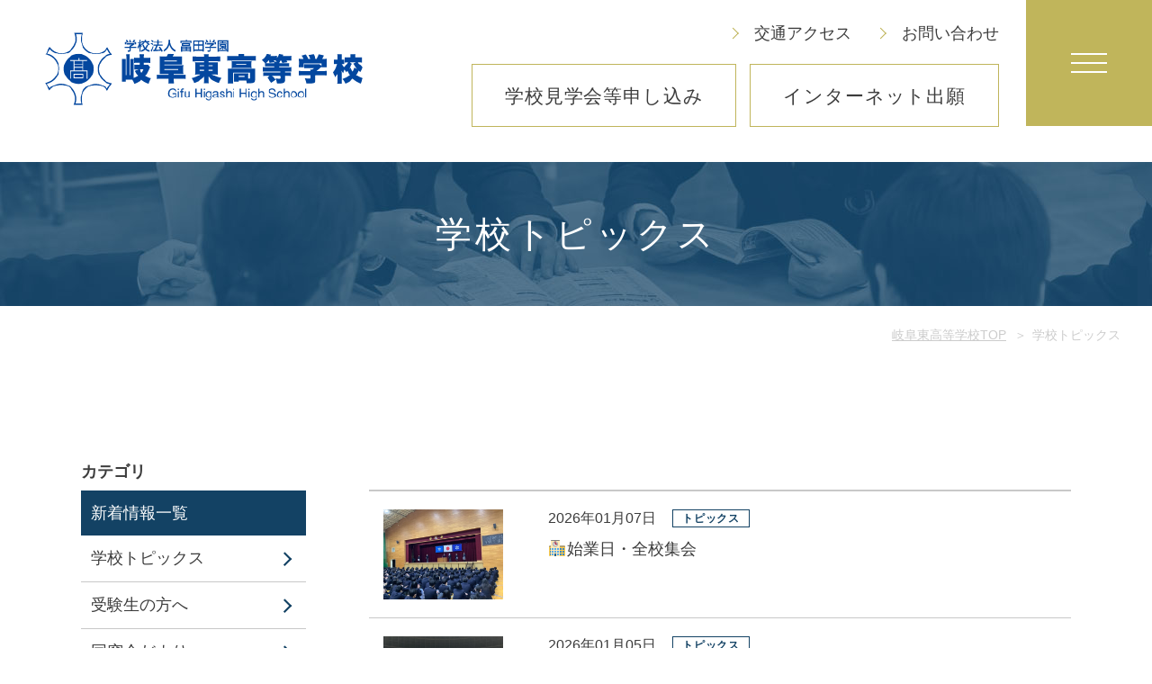

--- FILE ---
content_type: text/html; charset=UTF-8
request_url: https://www.gito.ed.jp/category/schooltopics/page/2/
body_size: 8176
content:


<!DOCTYPE html>
<html lang="ja">

<head>
	<meta charset="utf-8">
	<title>学校トピックス | 岐阜東高等学校</title>
	<meta name="viewport" content="width=device-width,initial-scale=1.0,minimum-scale=1.0">
	<meta name="format-detection" content="telephone=no, email=no, address=no">
	<meta name="keywords" content="岐阜東高等学校,学校トピックス">
	<meta name="description" content="学校トピックス。 岐阜東高等学校">

	<!-- ▼共通head -->
		<!-- OGP -->
	<meta property="og:image" content="https://www.gito.ed.jp/wp/wp-content/themes/isewp/images/ogp.jpg">

	<!-- favicon -->
	<link rel="icon" href="https://www.gito.ed.jp/wp/wp-content/themes/isewp/images/favicon.ico" sizes="any">
	<link rel="apple-touch-icon" href="https://www.gito.ed.jp/wp/wp-content/themes/isewp/images/apple-touch-icon.png" sizes="180x180">
	<link rel="icon" type="image/png" href="https://www.gito.ed.jp/wp/wp-content/themes/isewp/images/android-touch-icon.png" sizes="192x192">

	<!-- Google Fonts -->
	<link rel="preconnect" href="https://fonts.googleapis.com">
	<link rel="preconnect" href="https://fonts.gstatic.com" crossorigin>
	<link href="https://fonts.googleapis.com/css2?family=Roboto+Condensed:ital,wght@0,400;1,300&family=Roboto:wght@300&display=swap" rel="stylesheet">

	<!-- Google tag (gtag.js) -->
	<script async src="https://www.googletagmanager.com/gtag/js?id=G-KPWC4GRW3J"></script>
	<script>
		window.dataLayer = window.dataLayer || [];

		function gtag() {
			dataLayer.push(arguments);
		}
		gtag('js', new Date());

		gtag('config', 'G-KPWC4GRW3J');
	</script>

	<!-- 共通CSS -->
	<link rel="stylesheet" href="https://www.gito.ed.jp/wp/wp-content/themes/isewp/css/reset.css">
	<link rel="stylesheet" href="https://www.gito.ed.jp/wp/wp-content/themes/isewp/css/icomoon.css">
	<link rel="stylesheet" href="https://www.gito.ed.jp/wp/wp-content/themes/isewp/css/common.css">	<!-- ▲共通head -->

	<!-- 個別CSS -->
	<link rel="stylesheet" href="https://www.gito.ed.jp/wp/wp-content/themes/isewp/css/posts.css">
	<link rel="stylesheet" href="https://www.gito.ed.jp/wp/wp-content/themes/isewp/css/utility.css">

	<title>学校トピックス &#8211; ページ 2 &#8211; 岐阜東高等学校</title>
<meta name='robots' content='max-image-preview:large' />
<link rel="alternate" type="application/rss+xml" title="岐阜東高等学校 &raquo; 学校トピックス カテゴリーのフィード" href="https://www.gito.ed.jp/category/schooltopics/feed/" />
<script type="text/javascript">
window._wpemojiSettings = {"baseUrl":"https:\/\/s.w.org\/images\/core\/emoji\/14.0.0\/72x72\/","ext":".png","svgUrl":"https:\/\/s.w.org\/images\/core\/emoji\/14.0.0\/svg\/","svgExt":".svg","source":{"concatemoji":"https:\/\/www.gito.ed.jp\/wp\/wp-includes\/js\/wp-emoji-release.min.js?ver=6.1.9"}};
/*! This file is auto-generated */
!function(e,a,t){var n,r,o,i=a.createElement("canvas"),p=i.getContext&&i.getContext("2d");function s(e,t){var a=String.fromCharCode,e=(p.clearRect(0,0,i.width,i.height),p.fillText(a.apply(this,e),0,0),i.toDataURL());return p.clearRect(0,0,i.width,i.height),p.fillText(a.apply(this,t),0,0),e===i.toDataURL()}function c(e){var t=a.createElement("script");t.src=e,t.defer=t.type="text/javascript",a.getElementsByTagName("head")[0].appendChild(t)}for(o=Array("flag","emoji"),t.supports={everything:!0,everythingExceptFlag:!0},r=0;r<o.length;r++)t.supports[o[r]]=function(e){if(p&&p.fillText)switch(p.textBaseline="top",p.font="600 32px Arial",e){case"flag":return s([127987,65039,8205,9895,65039],[127987,65039,8203,9895,65039])?!1:!s([55356,56826,55356,56819],[55356,56826,8203,55356,56819])&&!s([55356,57332,56128,56423,56128,56418,56128,56421,56128,56430,56128,56423,56128,56447],[55356,57332,8203,56128,56423,8203,56128,56418,8203,56128,56421,8203,56128,56430,8203,56128,56423,8203,56128,56447]);case"emoji":return!s([129777,127995,8205,129778,127999],[129777,127995,8203,129778,127999])}return!1}(o[r]),t.supports.everything=t.supports.everything&&t.supports[o[r]],"flag"!==o[r]&&(t.supports.everythingExceptFlag=t.supports.everythingExceptFlag&&t.supports[o[r]]);t.supports.everythingExceptFlag=t.supports.everythingExceptFlag&&!t.supports.flag,t.DOMReady=!1,t.readyCallback=function(){t.DOMReady=!0},t.supports.everything||(n=function(){t.readyCallback()},a.addEventListener?(a.addEventListener("DOMContentLoaded",n,!1),e.addEventListener("load",n,!1)):(e.attachEvent("onload",n),a.attachEvent("onreadystatechange",function(){"complete"===a.readyState&&t.readyCallback()})),(e=t.source||{}).concatemoji?c(e.concatemoji):e.wpemoji&&e.twemoji&&(c(e.twemoji),c(e.wpemoji)))}(window,document,window._wpemojiSettings);
</script>
<style type="text/css">
img.wp-smiley,
img.emoji {
	display: inline !important;
	border: none !important;
	box-shadow: none !important;
	height: 1em !important;
	width: 1em !important;
	margin: 0 0.07em !important;
	vertical-align: -0.1em !important;
	background: none !important;
	padding: 0 !important;
}
</style>
	<link rel='stylesheet' id='wp-pagenavi-css' href='https://www.gito.ed.jp/wp/wp-content/plugins/wp-pagenavi/pagenavi-css.css?ver=2.70' type='text/css' media='all' />
<script type='text/javascript' src='https://www.gito.ed.jp/wp/wp-includes/js/jquery/jquery.min.js?ver=3.6.1' id='jquery-core-js'></script>
<script type='text/javascript' src='https://www.gito.ed.jp/wp/wp-includes/js/jquery/jquery-migrate.min.js?ver=3.3.2' id='jquery-migrate-js'></script>
<link rel="https://api.w.org/" href="https://www.gito.ed.jp/wp-json/" /><link rel="alternate" type="application/json" href="https://www.gito.ed.jp/wp-json/wp/v2/categories/7" /><link rel="EditURI" type="application/rsd+xml" title="RSD" href="https://www.gito.ed.jp/wp/xmlrpc.php?rsd" />
<link rel="wlwmanifest" type="application/wlwmanifest+xml" href="https://www.gito.ed.jp/wp/wp-includes/wlwmanifest.xml" />
<meta name="generator" content="WordPress 6.1.9" />
</head>

<body>
	<!-- ▼共通body top -->
		<!-- ▲共通body top -->

	<!-- ▼ヘッダー -->
	<header class="l-header">

			<div class="l-header__logo">
			<a href="https://www.gito.ed.jp/" class="l-header__logo-link" aria-label="トップページへ戻る">
				<img class="l-header__logo-img" src="https://www.gito.ed.jp/wp/wp-content/themes/isewp/images/header-logo.png" alt="学校法人 富田学園 岐阜東高等学校" width="375" height="85">
			</a>
		</div>
	
	<div class="l-header__menu">
		<div class="l-header__menu-top">
			<a class="l-header__menu-access l-header__menu-top-item" href="https://www.gito.ed.jp/access">交通アクセス</a>
			<a class="l-header__menu-contact l-header__menu-top-item" href="https://www.gito.ed.jp/contact">お問い合わせ</a>
		</div>
		<div class="l-header__menu-bottom">
						<a class="l-header__menu-free01 l-header__menu-bottom-item" href="https://mirai-compass.net/usr/gifutoh/event/evtIndex.jsf">学校見学会等<br class="u-sp">申し込み</a><a class="l-header__menu-free02 l-header__menu-bottom-item" href="https://mirai-compass.net/usr/gifutoh/common/login.jsf">インターネット<br class="u-sp">出願</a></div>	</div>
</header>	<!-- ▲ヘッダー -->

	<!--------------------------- page-heading ↓ ------>
	<h1 class="c-page-heading" style="background-image:url(https://www.gito.ed.jp/wp/wp-content/themes/isewp/images/heading-bg_news.jpg)">
		<span class="p-posts__page-heading c-page-heading__en">学校トピックス</span>
	</h1>
	<!--------------------------- breadcrumb ↓ ------>
	<ol class="c-bread" itemscope itemtype="https://schema.org/BreadcrumbList">
		<li class="c-bread__item" itemprop="itemListElement" itemscope itemtype="https://schema.org/ListItem">
			<a class="c-bread__link" itemprop="item" href="https://www.gito.ed.jp/">
				<span class="c-bread__name" itemprop="name">岐阜東高等学校TOP</span>
				<meta itemprop="position" content="1" />
			</a>
		</li>
		<li class="c-bread__item" itemprop="itemListElement" itemscope itemtype="https://schema.org/ListItem">
			<span class="c-bread__name" itemprop="name">学校トピックス</span>
			<meta itemprop="position" content="2" />
		</li>
	</ol>

	<!-- ▼コンテンツ ******************************************************************** -->
	<div class="p-posts-main">
		<main class="p-posts-main__inner">
			<ul class="p-posts-main__lists">
			<li class="p-posts-main__list">
				<a class="p-posts-main__link" href="https://www.gito.ed.jp/schooltopics/4693/">
					<div class="p-posts-main__list-img-wrapper">
						<img class="p-posts-main__list-img" src="https://www.gito.ed.jp/wp/wp-content/uploads/2026/01/20260108_033202739_iOS-1024x768.jpg" alt="">
					</div>
					<div class="p-posts-main__list-text-side">
						<div class="p-posts-main__list-time-box"><time datetime="2026-01-07">2026年01月07日</time><span class="p-posts-main__list-label">トピックス</span></div>
						<h2 class="p-posts-main__list-title">🏫始業日・全校集会</h2>
					</div>
				</a>
			</li>
			<li class="p-posts-main__list">
				<a class="p-posts-main__link" href="https://www.gito.ed.jp/schooltopics/4712/">
					<div class="p-posts-main__list-img-wrapper">
						<img class="p-posts-main__list-img" src="https://www.gito.ed.jp/wp/wp-content/uploads/2026/01/IMG_4878-1024x768.jpeg" alt="">
					</div>
					<div class="p-posts-main__list-text-side">
						<div class="p-posts-main__list-time-box"><time datetime="2026-01-05">2026年01月05日</time><span class="p-posts-main__list-label">トピックス</span></div>
						<h2 class="p-posts-main__list-title">🤾‍♂️男子ハンド〘結果〙新人大会</h2>
					</div>
				</a>
			</li>
			<li class="p-posts-main__list">
				<a class="p-posts-main__link" href="https://www.gito.ed.jp/schooltopics/4707/">
					<div class="p-posts-main__list-img-wrapper">
						<img class="p-posts-main__list-img" src="https://www.gito.ed.jp/wp/wp-content/themes/isewp/images/thumbnail.jpg" alt="">
					</div>
					<div class="p-posts-main__list-text-side">
						<div class="p-posts-main__list-time-box"><time datetime="2026-01-05">2026年01月05日</time><span class="p-posts-main__list-label">トピックス</span></div>
						<h2 class="p-posts-main__list-title">🤾‍♀️女子ハンド〘結果〙新人大会</h2>
					</div>
				</a>
			</li>
			<li class="p-posts-main__list">
				<a class="p-posts-main__link" href="https://www.gito.ed.jp/schooltopics/4690/">
					<div class="p-posts-main__list-img-wrapper">
						<img class="p-posts-main__list-img" src="https://www.gito.ed.jp/wp/wp-content/uploads/2026/01/20260108_033151818_iOS-1024x768.jpg" alt="">
					</div>
					<div class="p-posts-main__list-text-side">
						<div class="p-posts-main__list-time-box"><time datetime="2025-12-24">2025年12月24日</time><span class="p-posts-main__list-label">トピックス</span></div>
						<h2 class="p-posts-main__list-title">🏫終業日・全校集会</h2>
					</div>
				</a>
			</li>
			<li class="p-posts-main__list">
				<a class="p-posts-main__link" href="https://www.gito.ed.jp/schooltopics/4654/">
					<div class="p-posts-main__list-img-wrapper">
						<img class="p-posts-main__list-img" src="https://www.gito.ed.jp/wp/wp-content/uploads/2025/12/IMG_7280-1024x651.jpg" alt="">
					</div>
					<div class="p-posts-main__list-text-side">
						<div class="p-posts-main__list-time-box"><time datetime="2025-12-24">2025年12月24日</time><span class="p-posts-main__list-label">トピックス</span></div>
						<h2 class="p-posts-main__list-title">🏐男子バレー〘結果〙私学大会</h2>
					</div>
				</a>
			</li>
			<li class="p-posts-main__list">
				<a class="p-posts-main__link" href="https://www.gito.ed.jp/schooltopics/4685/">
					<div class="p-posts-main__list-img-wrapper">
						<img class="p-posts-main__list-img" src="https://www.gito.ed.jp/wp/wp-content/uploads/2026/01/20260108_032118036_iOS-1024x768.jpg" alt="">
					</div>
					<div class="p-posts-main__list-text-side">
						<div class="p-posts-main__list-time-box"><time datetime="2025-12-23">2025年12月23日</time><span class="p-posts-main__list-label">トピックス</span></div>
						<h2 class="p-posts-main__list-title">👥②金融セミナー</h2>
					</div>
				</a>
			</li>
			<li class="p-posts-main__list">
				<a class="p-posts-main__link" href="https://www.gito.ed.jp/schooltopics/4657/">
					<div class="p-posts-main__list-img-wrapper">
						<img class="p-posts-main__list-img" src="https://www.gito.ed.jp/wp/wp-content/uploads/2025/12/④-1-578x1024.png" alt="">
					</div>
					<div class="p-posts-main__list-text-side">
						<div class="p-posts-main__list-time-box"><time datetime="2025-12-22">2025年12月22日</time><span class="p-posts-main__list-label">トピックス</span></div>
						<h2 class="p-posts-main__list-title">🏐男子バレー〘報告〙大同大バレー部監督・来校</h2>
					</div>
				</a>
			</li>
			<li class="p-posts-main__list">
				<a class="p-posts-main__link" href="https://www.gito.ed.jp/schooltopics/4652/">
					<div class="p-posts-main__list-img-wrapper">
						<img class="p-posts-main__list-img" src="https://www.gito.ed.jp/wp/wp-content/uploads/2025/12/IMG_5606-1024x768.jpg" alt="">
					</div>
					<div class="p-posts-main__list-text-side">
						<div class="p-posts-main__list-time-box"><time datetime="2025-12-18">2025年12月18日</time><span class="p-posts-main__list-label">トピックス</span></div>
						<h2 class="p-posts-main__list-title">👥①職業人講話</h2>
					</div>
				</a>
			</li>
		</ul>
			<div id="pager" class="p-posts-main__pager u-pc">
				<div class='wp-pagenavi' role='navigation'>
<a class="previouspostslink" rel="prev" aria-label="前のページ" href="https://www.gito.ed.jp/category/schooltopics/">&lt;</a><a class="page smaller" title="ページ 1" href="https://www.gito.ed.jp/category/schooltopics/">1</a><span aria-current='page' class='current'>2</span><a class="page larger" title="ページ 3" href="https://www.gito.ed.jp/category/schooltopics/page/3/">3</a><a class="page larger" title="ページ 4" href="https://www.gito.ed.jp/category/schooltopics/page/4/">4</a><a class="page larger" title="ページ 5" href="https://www.gito.ed.jp/category/schooltopics/page/5/">5</a><a class="page larger" title="ページ 6" href="https://www.gito.ed.jp/category/schooltopics/page/6/">6</a><a class="page larger" title="ページ 7" href="https://www.gito.ed.jp/category/schooltopics/page/7/">7</a><a class="page larger" title="ページ 8" href="https://www.gito.ed.jp/category/schooltopics/page/8/">8</a><a class="page larger" title="ページ 9" href="https://www.gito.ed.jp/category/schooltopics/page/9/">9</a><a class="page larger" title="ページ 10" href="https://www.gito.ed.jp/category/schooltopics/page/10/">10</a><span class='extend'>...</span><a class="larger page" title="ページ 20" href="https://www.gito.ed.jp/category/schooltopics/page/20/">20</a><a class="larger page" title="ページ 30" href="https://www.gito.ed.jp/category/schooltopics/page/30/">30</a><a class="larger page" title="ページ 40" href="https://www.gito.ed.jp/category/schooltopics/page/40/">40</a><span class='extend'>...</span><a class="nextpostslink" rel="next" aria-label="次のページ" href="https://www.gito.ed.jp/category/schooltopics/page/3/">&gt;</a><a class="last" aria-label="Last Page" href="https://www.gito.ed.jp/category/schooltopics/page/42/">42</a>
</div>			</div>
		</main>
		<aside class="p-side">
	<!-- category -->
			<div class="p-side__cat-select u-sp">
						<select onchange="location.href=this.value" name="" id="news_select">
				<option value="https://www.gito.ed.jp/news">全てのカテゴリ</option>
																					<option selected value="https://www.gito.ed.jp/category/schooltopics/">学校トピックス</option>
																												<option value="https://www.gito.ed.jp/category/toexaminees/">受験生の方へ</option>
																												<option value="https://www.gito.ed.jp/category/reunion/">同窓会だより</option>
														</select>
		</div>
	
	<div class="p-side__menu u-pc">
		<h2 class="p-side__top-title">カテゴリ</h2>
		<h3 class="p-side__middle-title"><a class="p-side__title-link" href="https://www.gito.ed.jp/news">新着情報一覧</a></h3>
		<ul class="p-side__lists">
			<li class="p-side__list"><a class="p-side__list-link" href="https://www.gito.ed.jp/category/schooltopics/">学校トピックス</a></li><li class="p-side__list"><a class="p-side__list-link" href="https://www.gito.ed.jp/category/toexaminees/">受験生の方へ</a></li><li class="p-side__list"><a class="p-side__list-link" href="https://www.gito.ed.jp/category/reunion/">同窓会だより</a></li>		</ul>
	</div>
	<!-- /category -->
	<!-- Monthly Archive -->
	<div class="p-side__menu u-pc">
		<h2 class="p-side__top-title">アーカイブ</h2>
										<h3 class="p-side__year">2026年<span class="p-side__chev"></span></h3>
				<ul class="p-side__lists">
								<li class="p-side__list"><a class="p-side__list-link" href="https://www.gito.ed.jp/date/2026/02">2月</a></li>
											<li class="p-side__list"><a class="p-side__list-link" href="https://www.gito.ed.jp/date/2026/01">1月</a></li>
																</ul>
								<h3 class="p-side__year">2025年<span class="p-side__chev"></span></h3>
				<ul class="p-side__lists">
								<li class="p-side__list"><a class="p-side__list-link" href="https://www.gito.ed.jp/date/2025/12">12月</a></li>
											<li class="p-side__list"><a class="p-side__list-link" href="https://www.gito.ed.jp/date/2025/11">11月</a></li>
											<li class="p-side__list"><a class="p-side__list-link" href="https://www.gito.ed.jp/date/2025/10">10月</a></li>
											<li class="p-side__list"><a class="p-side__list-link" href="https://www.gito.ed.jp/date/2025/09">9月</a></li>
											<li class="p-side__list"><a class="p-side__list-link" href="https://www.gito.ed.jp/date/2025/08">8月</a></li>
											<li class="p-side__list"><a class="p-side__list-link" href="https://www.gito.ed.jp/date/2025/07">7月</a></li>
											<li class="p-side__list"><a class="p-side__list-link" href="https://www.gito.ed.jp/date/2025/06">6月</a></li>
											<li class="p-side__list"><a class="p-side__list-link" href="https://www.gito.ed.jp/date/2025/05">5月</a></li>
											<li class="p-side__list"><a class="p-side__list-link" href="https://www.gito.ed.jp/date/2025/04">4月</a></li>
											<li class="p-side__list"><a class="p-side__list-link" href="https://www.gito.ed.jp/date/2025/03">3月</a></li>
											<li class="p-side__list"><a class="p-side__list-link" href="https://www.gito.ed.jp/date/2025/02">2月</a></li>
											<li class="p-side__list"><a class="p-side__list-link" href="https://www.gito.ed.jp/date/2025/01">1月</a></li>
																</ul>
								<h3 class="p-side__year">2024年<span class="p-side__chev"></span></h3>
				<ul class="p-side__lists">
								<li class="p-side__list"><a class="p-side__list-link" href="https://www.gito.ed.jp/date/2024/12">12月</a></li>
											<li class="p-side__list"><a class="p-side__list-link" href="https://www.gito.ed.jp/date/2024/11">11月</a></li>
											<li class="p-side__list"><a class="p-side__list-link" href="https://www.gito.ed.jp/date/2024/10">10月</a></li>
											<li class="p-side__list"><a class="p-side__list-link" href="https://www.gito.ed.jp/date/2024/09">9月</a></li>
											<li class="p-side__list"><a class="p-side__list-link" href="https://www.gito.ed.jp/date/2024/08">8月</a></li>
											<li class="p-side__list"><a class="p-side__list-link" href="https://www.gito.ed.jp/date/2024/07">7月</a></li>
											<li class="p-side__list"><a class="p-side__list-link" href="https://www.gito.ed.jp/date/2024/06">6月</a></li>
											<li class="p-side__list"><a class="p-side__list-link" href="https://www.gito.ed.jp/date/2024/05">5月</a></li>
											<li class="p-side__list"><a class="p-side__list-link" href="https://www.gito.ed.jp/date/2024/04">4月</a></li>
											<li class="p-side__list"><a class="p-side__list-link" href="https://www.gito.ed.jp/date/2024/03">3月</a></li>
											<li class="p-side__list"><a class="p-side__list-link" href="https://www.gito.ed.jp/date/2024/02">2月</a></li>
											<li class="p-side__list"><a class="p-side__list-link" href="https://www.gito.ed.jp/date/2024/01">1月</a></li>
																</ul>
								<h3 class="p-side__year">2023年<span class="p-side__chev"></span></h3>
				<ul class="p-side__lists">
								<li class="p-side__list"><a class="p-side__list-link" href="https://www.gito.ed.jp/date/2023/12">12月</a></li>
											<li class="p-side__list"><a class="p-side__list-link" href="https://www.gito.ed.jp/date/2023/11">11月</a></li>
											<li class="p-side__list"><a class="p-side__list-link" href="https://www.gito.ed.jp/date/2023/10">10月</a></li>
											<li class="p-side__list"><a class="p-side__list-link" href="https://www.gito.ed.jp/date/2023/09">9月</a></li>
											<li class="p-side__list"><a class="p-side__list-link" href="https://www.gito.ed.jp/date/2023/08">8月</a></li>
											<li class="p-side__list"><a class="p-side__list-link" href="https://www.gito.ed.jp/date/2023/07">7月</a></li>
											<li class="p-side__list"><a class="p-side__list-link" href="https://www.gito.ed.jp/date/2023/06">6月</a></li>
											<li class="p-side__list"><a class="p-side__list-link" href="https://www.gito.ed.jp/date/2023/05">5月</a></li>
											<li class="p-side__list"><a class="p-side__list-link" href="https://www.gito.ed.jp/date/2023/04">4月</a></li>
											<li class="p-side__list"><a class="p-side__list-link" href="https://www.gito.ed.jp/date/2023/03">3月</a></li>
											<li class="p-side__list"><a class="p-side__list-link" href="https://www.gito.ed.jp/date/2023/02">2月</a></li>
											<li class="p-side__list"><a class="p-side__list-link" href="https://www.gito.ed.jp/date/2023/01">1月</a></li>
																</ul>
								<h3 class="p-side__year">2022年<span class="p-side__chev"></span></h3>
				<ul class="p-side__lists">
								<li class="p-side__list"><a class="p-side__list-link" href="https://www.gito.ed.jp/date/2022/11">11月</a></li>
											<li class="p-side__list"><a class="p-side__list-link" href="https://www.gito.ed.jp/date/2022/10">10月</a></li>
											</ul>
	</div>
	<!-- /Monthly Archive -->
</aside>
<!-- CSS -->
<link rel="stylesheet" href="https://www.gito.ed.jp/wp/wp-content/themes/isewp/css/sidebar.css">
<!-- JS -->
<script type='text/javascript' src="https://www.gito.ed.jp/wp/wp-content/themes/isewp/js/side.js" defer></script>	</div>


	<div class="u-sp">
		<div id="pager_sp">
			  <div class="page_number">2ページ（全42ページ）</div>
  <ul class="pager_nav">
          <li><a href="https://www.gito.ed.jp/category/schooltopics/page/1/">|＜</a></li>
      <li><a href="https://www.gito.ed.jp/category/schooltopics/page/1/">＜前のページ</a></li>
              <li><a href="https://www.gito.ed.jp/category/schooltopics/page/3/">次のページ＞</a></li>
      <li><a href="https://www.gito.ed.jp/category/schooltopics/page/42/">＞|</a></li>
      </ul>
		</div>
	</div>



	<!-- ▲コンテンツ ******************************************************************** -->

	<!-- ▼フッター + 共通 -->
	<footer class="l-footer">
	<div class="l-footer__inner">

		<div class="l-footer__top">
			<div class="l-footer__school-info">
				<p class="l-footer__school-name">
					<span class="l-footer__school-name-top">学校法人富田学園</span>
					<span class="l-footer__school-name-bottom">岐阜東高等学校</span>
				</p>
				<p class="l-footer__address">〒500-8765　岐阜市野一色4丁目17番1号</p>
				<p class="l-footer__tel">
					<span class="l-footer__tel-tel">TEL </span><span class="l-footer__tel-num">058-246-2956</span>
				</p>
				<a class="l-footer__insta-link" href="https://www.instagram.com/gifuhigashi_highschool/?igshid=YmMyMTA2M2Y%3D" aria-label="インスタグラムのページへ行く" target="_blank" rel="noopener">
					<div class="inner">
						<span class="followUs">follow us</span>
						<img src="https://www.gito.ed.jp/wp/wp-content/themes/isewp/images/insta.svg" alt="" width="32" height="32">
						<span class="insta">Instagram</span>
					</div>
				</a>
			</div>
			<ul class="l-footer__border-buttons">
				<li class="l-footer__border-button">
					<a class=" l-footer__border-button-link js-move01" href="https://www.gito.ed.jp/access">
						<span>交通アクセス</span>
						<span class="l-footer__border-button-icon c-arrow-r c-arrow-r--dark"></span>
					</a>
				</li>
				<li class="l-footer__border-button">
					<a class="l-footer__border-button-link js-move02" href="https://www.gito.ed.jp/contact">
						<span>お問い合わせ</span>
						<span class="l-footer__border-button-icon c-arrow-r c-arrow-r--dark"></span>
					</a>
				</li>
			</ul>
		</div>

		<ul class="l-footer__menus">

			<li class="l-footer__menu">
				<p class="l-footer__menu-title">学校の紹介</p>
				<ul class="l-footer__menu-items">
					<li class="l-footer__menu-item"><a class="l-footer__menu-link" href="https://www.gito.ed.jp/outline/greeting/">校長挨拶・<br>建学の精神・沿革</a></li>
					<li class="l-footer__menu-item"><a class="l-footer__menu-link" href="https://www.gito.ed.jp/wp/wp-content/themes/isewp/images/pdf/granddesign.pdf" target="_blank" rel="noopener">グランドデザイン</a></li>
					<li class="l-footer__menu-item"><a class="l-footer__menu-link" href="https://www.gito.ed.jp/outline/department/">設置コース</a></li>
					<li class="l-footer__menu-item"><a class="l-footer__menu-link" href="https://www.gito.ed.jp/outline/facility/">施設・設備</a></li>
					<li class="l-footer__menu-item"><a class="l-footer__menu-link" href="https://www.gito.ed.jp/outline/faq/">よくある質問</a></li>
				</ul>
			</li>

			<li class="l-footer__menu">
				<p class="l-footer__menu-title">学校の生活</p>
				<ul class="l-footer__menu-items">
					<li class="l-footer__menu-item"><a class="l-footer__menu-link" href="https://www.gito.ed.jp/life/event/">学校行事</a></li>
					<li class="l-footer__menu-item"><a class="l-footer__menu-link" href="https://www.gito.ed.jp/life/club/">部活動</a></li>
					<li class="l-footer__menu-item"><a class="l-footer__menu-link" href="https://www.gito.ed.jp/life/guidance/">学習指導</a></li>
					<li class="l-footer__menu-item"><a class="l-footer__menu-link" href="https://www.gito.ed.jp/life/schoolbus/">スクールバス・<br>定期券購入</a></li>
					<li class="l-footer__menu-item"><a class="l-footer__menu-link" href="https://www.gito.ed.jp/wp/wp-content/themes/isewp/images/pdf/kansensho.pdf" target="_blank" rel="noopener">感染症への<br class="u-sp">罹患報告書</a></li>
					<li class="l-footer__menu-item"><a class="l-footer__menu-link" href="https://www.gito.ed.jp/wp/wp-content/themes/isewp/images/pdf/akutenko.pdf" target="_blank" rel="noopener">悪天候時の対応</a></li>
					<li class="l-footer__menu-item"><a class="l-footer__menu-link" href="https://www.gito.ed.jp/wp/wp-content/themes/isewp/images/pdf/nankai.pdf" target="_blank" rel="noopener">南海トラフ地震の<br class="u-sp">対応</a></li>
				</ul>
			</li>

			<li class="l-footer__menu">
				<p class="l-footer__menu-title">進路・入試情報</p>
				<ul class="l-footer__menu-items">
					<li class="l-footer__menu-item"><a class="l-footer__menu-link" href="https://www.gito.ed.jp/course/career/">進路指導</a></li>
					<li class="l-footer__menu-item"><a class="l-footer__menu-link" href="https://www.gito.ed.jp/course/pass/">大学合格実績</a></li>
					<li class="l-footer__menu-item"><a class="l-footer__menu-link" href="https://www.gito.ed.jp/exam/info/">入試情報TOP</a></li>
					<li class="l-footer__menu-item"><a class="l-footer__menu-link u-Mr05"  href="https://www.gito.ed.jp/exam/nyushi/">入試日程・募集要項</a></li>
					<li class="l-footer__menu-item"><a class="l-footer__menu-link" href="https://www.gito.ed.jp/toexaminees/2986/">学校見学会等</a></li>
					<li class="l-footer__menu-item"><a class="l-footer__menu-link" href="https://www.gito.ed.jp/wp/wp-content/themes/isewp/images/digitalbook" target="_blank" rel="noopener">デジタル学校案内</a></li>
					<li class="l-footer__menu-item"><a class="l-footer__menu-link" href="https://www.gito.ed.jp/wp/wp-content/themes/isewp/images/pdf/teacher/R8自己推薦書.pdf" target="_blank" rel="noopener" download="R8自己推薦書.pdf">自己推薦書<br class="u-sp">ダウンロード</a></li>
					<li class="l-footer__menu-item"><a class="l-footer__menu-link u-Mr05" href="https://www.gito.ed.jp/toexaminees/2949/">インターネット出願</a></li>
					<li class="l-footer__menu-item"><a class="l-footer__menu-link u-Mr05" href="https://www.gito.ed.jp/wp/wp-content/themes/isewp/images/pdf/exam/tennyugaku.pdf" target="_blank" rel="noopener">転入学について</a></li>
					<li class="l-footer__menu-item"><a class="l-footer__menu-link u-Mr05" href="https://www.gito.ed.jp/toexaminees/505/">入学金決済について</a></li>
				</ul>
			</li>

			<li class="l-footer__menu">
				<p class="l-footer__menu-title">新着情報</p>
				<ul class="l-footer__menu-items">
					<li class="l-footer__menu-item"><a class="l-footer__menu-link" href="https://www.gito.ed.jp/category/schooltopics/">学校トピックス</a></li>
					<li class="l-footer__menu-item"><a class="l-footer__menu-link" href="https://www.gito.ed.jp/category/toexaminees/">受験生の方へ</a></li>
					<li class="l-footer__menu-item"><a class="l-footer__menu-link" href="https://www.gito.ed.jp/category/reunion/">同窓会だより</a></li>
				</ul>
			</li>

			<li class="l-footer__menu">
				<p class="l-footer__menu-title">その他</p>
				<ul class="l-footer__menu-items">
					<li class="l-footer__menu-item"><a class="l-footer__menu-link" href="https://www.gito.ed.jp/certificate">各種証明書発行について</a></li>
					<li class="l-footer__menu-item"><a class="l-footer__menu-link" href="https://www.tomita.ac.jp/gakuen/recruit.html" target="_blank" rel="noopener">教員採用のご案内</a></li>
					<li class="l-footer__menu-item"><a class="l-footer__menu-link" href="https://www.tomita.ac.jp/gakuen/donation.html" target="_blank" rel="noopener">寄付金募集のご案内</a></li>
					<li class="l-footer__menu-item"><a class="l-footer__menu-link" href="https://www.gito.ed.jp/teacher">中学校先生用<br>資料ダウンロード</a></li>
				</ul>
			</li>
		</ul>

		<div class="l-footer__bottom">
			<a class="l-footer__privacy" href="https://www.gito.ed.jp/privacy">プライバシーポリシー</a>
			<div class="l-footer__school">
				<a class="l-footer__school-link" href="http://www.tomita.ac.jp/gakuen/" target="_blank" rel="noopener">学校法人富田学園</a>
				<a class="l-footer__school-link" href="https://www.tomita.ac.jp/" target="_blank" rel="noopener">富田高等学校</a>
				<a class="l-footer__school-link" href="https://www.gito.ed.jp/junior/" target="_blank" rel="noopener">岐阜東中学校</a>
			</div>
		</div>

	</div>

	<p class="l-footer__copyright"><small>Copyright &copy; Gifu Higashi High School All Rights Reserved.</small></p>
</footer>

<!--------------------------- footerFixed ------>
<div class="u-sp">
	<ul class="l-footer__fixed">
		<li class="l-footer__fixed-item">
			<a class="l-footer__fixed-link" href="https://www.gito.ed.jp/category/schooltopics/">
				<span class="l-footer__fixed-icon icon-megaphone"></span>
				<span class="l-footer__fixed-text">学校トピックス</span>
			</a>
		</li>

		<li class="l-footer__fixed-item">
			<a class="l-footer__fixed-link" href="https://www.gito.ed.jp/category/toexaminees/">
				<span class="l-footer__fixed-icon icon-pencil"></span>
				<span class="l-footer__fixed-text">受験生の方へ</span>
			</a>
		</li>

		<li class="l-footer__fixed-item">
			<a class="l-footer__fixed-link" href="https://www.gito.ed.jp/certificate/">
				<span class="l-footer__fixed-icon icon-hat"></span>
				<span class="l-footer__fixed-text">卒業生の方へ</span>
			</a>
		</li>
	</ul>
</div>

<!--------------------------- drawerMenu ------>
<button class="c-hamburger js-hamburger"><span class="c-hamburger__icon"></span></button>

<div class="c-drawer-mask js-drawer-mask"></div>

<div class="c-drawer js-drawer">
	<a class="c-drawer__logo-link" href="https://www.gito.ed.jp/">
		<img class="c-drawer__logo-img" src="https://www.gito.ed.jp/wp/wp-content/themes/isewp/images/header-logo.png" alt="学校法人 富田学園 岐阜東高等学校" width="375" height="85">
	</a>
	<nav class="c-drawer__inner">
		<h2 class="c-drawer__heading">Pick Up</h2>
				<ul class="c-drawer__pickups"><li class="c-drawer__pickup">
						<a class="c-drawer__pickup-link" href="https://mirai-compass.net/usr/gifutoh/event/evtIndex.jsf">学校見学会等<br class="u-sp">申し込み</a>
					</li><li class="c-drawer__pickup">
						<a class="c-drawer__pickup-link" href="https://mirai-compass.net/usr/gifutoh/common/login.jsf">インターネット<br class="u-sp">出願</a>
					</li></ul>
		<ul class="c-drawer__menus">

			<li class="c-drawer__menu">
				<details class="c-drawer__details js-details">
					<summary class="c-drawer__menu-title js-summary">
						<span class="summary_inner">
							学校の紹介<span class="c-drawer__menu-icon c-arrow-r c-arrow-r--menu"></span>
						</span>
					</summary>
					<div class="c-drawer__details-content js-content">
						<ul class="c-drawer__menu-items">
							<li class="c-drawer__menu-item"><a class="c-drawer__menu-link" href="https://www.gito.ed.jp/outline/greeting/">校長挨拶・<br class="u-pc">建学の精神・沿革</a></li>
							<li class="c-drawer__menu-item"><a class="c-drawer__menu-link" href="https://www.gito.ed.jp/wp/wp-content/themes/isewp/images/pdf/granddesign.pdf" target="_blank" rel="noopener">グランドデザイン</a></li>
							<li class="c-drawer__menu-item"><a class="c-drawer__menu-link" href="https://www.gito.ed.jp/outline/department/">設置コース</a></li>
							<li class="c-drawer__menu-item"><a class="c-drawer__menu-link" href="https://www.gito.ed.jp/outline/facility/">施設・設備</a></li>
							<li class="c-drawer__menu-item"><a class="c-drawer__menu-link" href="https://www.gito.ed.jp/outline/faq/">よくある質問</a></li>
						</ul>
					</div>
				</details>
			</li>

			<li class="c-drawer__menu">
				<details class="c-drawer__details js-details">
					<summary class="c-drawer__menu-title js-summary">
						<span class="summary_inner">
							学校の生活
							<span class="c-drawer__menu-icon c-arrow-r c-arrow-r--menu"></span>
						</span>
					</summary>
					<div class="c-drawer__details-content js-content">
						<ul class="c-drawer__menu-items">
							<li class="c-drawer__menu-item"><a class="c-drawer__menu-link" href="https://www.gito.ed.jp/life/event/">学校行事</a></li>
							<li class="c-drawer__menu-item"><a class="c-drawer__menu-link" href="https://www.gito.ed.jp/life/club/">部活動</a></li>
							<li class="c-drawer__menu-item"><a class="c-drawer__menu-link" href="https://www.gito.ed.jp/life/guidance/">学習指導</a></li>
							<li class="c-drawer__menu-item"><a class="c-drawer__menu-link" href="https://www.gito.ed.jp/life/schoolbus/">スクールバス・<br class="u-pc">定期券購入</a></li>
							<li class="c-drawer__menu-item"><a class="c-drawer__menu-link" href="https://www.gito.ed.jp/wp/wp-content/themes/isewp/images/pdf/kansensho.pdf" target="_blank" rel="noopener">感染症への罹患報告書</a></li>
							<li class="c-drawer__menu-item"><a class="c-drawer__menu-link" href="https://www.gito.ed.jp/wp/wp-content/themes/isewp/images/pdf/akutenko.pdf" target="_blank" rel="noopener">悪天候時の対応</a></li>
							<li class="c-drawer__menu-item"><a class="c-drawer__menu-link" href="https://www.gito.ed.jp/wp/wp-content/themes/isewp/images/pdf/nankai.pdf" target="_blank" rel="noopener">南海トラフ地震の対応</a></li>
						</ul>
					</div>
				</details>
			</li>

			<li class="c-drawer__menu">
				<details class="c-drawer__details js-details">
					<summary class="c-drawer__menu-title js-summary">
						<span class="summary_inner">
							進路・入試情報
							<span class="c-drawer__menu-icon c-arrow-r c-arrow-r--menu"></span>
						</span>
					</summary>
					<div class="c-drawer__details-content js-content">
						<ul class="c-drawer__menu-items">
							<li class="c-drawer__menu-item"><a class="c-drawer__menu-link" href="https://www.gito.ed.jp/course/career/">進路指導</a></li>
							<li class="c-drawer__menu-item"><a class="c-drawer__menu-link" href="https://www.gito.ed.jp/course/pass/">大学合格実績</a></li>
							<li class="c-drawer__menu-item"><a class="c-drawer__menu-link" href="https://www.gito.ed.jp/exam/info/">入試情報TOP</a></li>
							<li class="c-drawer__menu-item"><a class="c-drawer__menu-link" href="https://www.gito.ed.jp/exam/nyushi/">入試日程・募集要項</a></li>
							<!-- <li class="c-drawer__menu-item"><a class="c-drawer__menu-link u-Mr05" href="https://www.gito.ed.jp/toexaminees/1664/">入試日程・募集要項</a></li> -->
							<li class="c-drawer__menu-item"><a class="c-drawer__menu-link" href="https://www.gito.ed.jp/toexaminees/2986/">学校見学会等</a></li>
							<li class="c-drawer__menu-item"><a class="c-drawer__menu-link" href="https://www.gito.ed.jp/wp/wp-content/themes/isewp/images/digitalbook" target="_blank" rel="noopener">デジタル学校案内</a></li>
							<li class="c-drawer__menu-item"><a class="c-drawer__menu-link" href="https://www.gito.ed.jp/wp/wp-content/themes/isewp/images/pdf/teacher/R8自己推薦書.pdf" target="_blank" rel="noopener" download="R8自己推薦書.pdf">自己推薦書ダウンロード</a></li>
							<li class="c-drawer__menu-item"><a class="c-drawer__menu-link u-Mr05" href="https://www.gito.ed.jp/toexaminees/2949/">インターネット出願</a></li>
							<li class="c-drawer__menu-item"><a class="c-drawer__menu-link u-Mr05" href="https://www.gito.ed.jp/wp/wp-content/themes/isewp/images/pdf/exam/tennyugaku.pdf" target="_blank" rel="noopener">転入学について</a></li>
							<li class="c-drawer__menu-item"><a class="c-drawer__menu-link u-Mr05" href="https://www.gito.ed.jp/toexaminees/505/">入学金決済について</a></li>
						</ul>
					</div>
				</details>
			</li>

			<li class="c-drawer__menu">
				<details class="c-drawer__details js-details">
					<summary class="c-drawer__menu-title js-summary">
						<span class="summary_inner">
							新着情報
							<span class="c-drawer__menu-icon c-arrow-r c-arrow-r--menu"></span>
						</span>
					</summary>
					<div class="c-drawer__details-content js-content">
						<ul class="c-drawer__menu-items">
							<li class="c-drawer__menu-item"><a class="c-drawer__menu-link" href="https://www.gito.ed.jp/category/schooltopics/">学校トピックス</a></li>
							<li class="c-drawer__menu-item"><a class="c-drawer__menu-link" href="https://www.gito.ed.jp/category/toexaminees/">受験生の方へ</a></li>
							<li class="c-drawer__menu-item"><a class="c-drawer__menu-link" href="https://www.gito.ed.jp/category/reunion/">同窓会だより</a></li>
						</ul>
					</div>
				</details>
			</li>

			<li class="c-drawer__menu m-menu-mb">
				<details class="c-drawer__details js-details">
					<summary class="c-drawer__menu-title m-title-border js-summary">
						<span class="summary_inner">
							その他
							<span class="c-drawer__menu-icon c-arrow-r c-arrow-r--menu"></span>
						</span>
					</summary>
					<div class="c-drawer__details-content js-content">
						<ul class="c-drawer__menu-items m-items-pb">
							<li class="c-drawer__menu-item"><a class="c-drawer__menu-link" href="https://www.gito.ed.jp/certificate">各種証明書発行について</a></li>
							<li class="c-drawer__menu-item"><a class="c-drawer__menu-link" href="https://www.tomita.ac.jp/gakuen/recruit.html" target="_blank" rel="noopener">教員採用のご案内</a></li>
							<li class="c-drawer__menu-item"><a class="c-drawer__menu-link" href="https://www.tomita.ac.jp/gakuen/donation.html" target="_blank" rel="noopener">寄付金募集のご案内</a></li>
							<li class="c-drawer__menu-item"><a class="c-drawer__menu-link" href="https://www.gito.ed.jp/teacher">中学校先生用<br class="u-pc">資料ダウンロード</a></li>
						</ul>
					</div>
				</details>
			</li>
			<li class="c-drawer__menu">
				<ul class="c-drawer__border-buttons">
					<li class="c-drawer__border-button">
						<a class="c-drawer__border-button-link " href="https://www.gito.ed.jp/access">
							<span>交通アクセス</span>
							<span class="c-drawer__border-button-icon c-arrow-r c-arrow-r--menu"></span>
						</a>
					</li>
					<li class="c-drawer__border-button">
						<a class="c-drawer__border-button-link" href="https://www.gito.ed.jp/contact">
							<span>お問い合わせ</span>
							<span class="c-drawer__border-button-icon c-arrow-r c-arrow-r--menu"></span>

						</a>
					</li>
					<li class="c-drawer__insta">
						<a class="c-drawer__insta-link" href="https://www.instagram.com/gifuhigashi_highschool/?igshid=YmMyMTA2M2Y%3D" aria-label="インスタグラムのページへ行く" target="_blank" rel="noopener">
							<div class="inner">
								<span class="followUs u-pc">SNS</span>
								<span class="followUs u-sp">follow us</span>
								<img src="https://www.gito.ed.jp/wp/wp-content/themes/isewp/images/insta.svg" alt="" width="32" height="32">
								<span class="insta">Instagram</span>
							</div>
						</a>
					</li>
				</ul>
			</li>
		</ul>
	</nav>
</div>	<!-- ▲フッター + 共通 -->

	<script type='text/javascript' src='https://cdn.jsdelivr.net/npm/@splidejs/splide@4.1.4/dist/js/splide.min.js?ver=6.1.9' id='splide-js'></script>
<script type='text/javascript' src='https://cdn.jsdelivr.net/npm/@splidejs/splide-extension-auto-scroll@0.5.3/dist/js/splide-extension-auto-scroll.min.js?ver=6.1.9' id='splide-ex-js'></script>
<script type='text/javascript' src='https://cdnjs.cloudflare.com/ajax/libs/gsap/3.11.4/gsap.min.js?ver=6.1.9' id='gsap-js'></script>
<script type='text/javascript' src='https://cdnjs.cloudflare.com/ajax/libs/gsap/3.11.4/ScrollTrigger.min.js?ver=6.1.9' id='gsap-st-js'></script>
<script type='text/javascript' src='https://www.gito.ed.jp/wp/wp-content/themes/isewp/js/main.js?ver=6.1.9' id='main-js'></script>
</body>

</html>

--- FILE ---
content_type: text/css
request_url: https://www.gito.ed.jp/wp/wp-content/themes/isewp/css/reset.css
body_size: 474
content:
@charset "UTF-8";

/*=============================================================
reset
==============================================================*/

*,
*::before,
*::after {
  box-sizing: border-box;
}

body {
  -ms-text-size-adjust: 100%;
  -webkit-text-size-adjust: 100%;
  line-height: 1;
}

html,
body,
h1,
h2,
h3,
h4,
h5,
h6,
ul,
ol,
dl,
li,
dt,
dd,
p,
div,
span,
img,
a,
table,
tr,
th,
td,
figure,
figcaption,
small {
  -webkit-font-smoothing: antialiased;
  margin: 0;
  padding: 0;
  border: 0;
  font-size: 100%;
  vertical-align: baseline;
}

em {
  font-style: normal;
}

h1,
h2,
h3,
h4,
h5,
h6,
table,
tr,
th,
td {
  font-weight: normal;
}

table,
tr,
th,
td {
  text-align: justify;
  text-justify: inter-ideograph;
  vertical-align: middle;
}

table {
  border-collapse: collapse;
}

main,
article,
header,
footer,
aside,
figure,
figcaption,
nav,
section {
  display: block;
}

ol,
ul,
li {
  list-style: none;
  list-style-type: none;
}

button,
input,
optgroup,
select,
textarea {
  box-sizing: border-box;
  position: relative;
  margin: 0;
  color: inherit;
  font: inherit;
  vertical-align: middle;
}

button {
  overflow: visible;
}

select::-ms-expand {
  display: none;
}

input[type=tel],
input[type=email],
input[type=number],
input[type=url],
input[type=text],
input[type=submit],
input[type=button],
input[type=password],
input[type=search],
select,
textarea {
  -webkit-appearance: none;
  -moz-appearance: none;
  appearance: none;
  border-radius: 0;
}

input[type=tel],
input[type=email],
input[type=number],
input[type=url],
input[type=text],
input[type=submit],
input[type=button],
input[type=password],
input[type=search] {
  line-height: normal;
  /*placeholderズレ用*/
}

/*type=numberの増減ボタンを消す*/

input[type=number]::-webkit-outer-spin-button,
input[type=number]::-webkit-inner-spin-button {
  -webkit-appearance: none;
  margin: 0;
}

input[type=number] {
  -moz-appearance: textfield;
}

--- FILE ---
content_type: text/css
request_url: https://www.gito.ed.jp/wp/wp-content/themes/isewp/css/icomoon.css
body_size: 124
content:
@font-face {
  font-style: normal;
  font-weight: normal;
  src: url("fonts/icomoon.eot?9myum4");
  src: url("fonts/icomoon.eot?9myum4#iefix") format("embedded-opentype"), url("fonts/icomoon.ttf?9myum4") format("truetype"), url("fonts/icomoon.woff?9myum4") format("woff"), url("fonts/icomoon.svg?9myum4#icomoon") format("svg");
  font-family: "icomoon";
  font-display: block;
}

[class^=icon-],
[class*=" icon-"] {
  speak: never;
  /* Better Font Rendering =========== */
  -webkit-font-smoothing: antialiased;
  -moz-osx-font-smoothing: grayscale;
  font-style: normal;
  font-variant: normal;
  font-weight: normal;
  line-height: 1;
  /* use !important to prevent issues with browser extensions that change fonts */
  font-family: "icomoon" !important;
  text-transform: none;
}

.icon-arrow-right:before {
  content: "\e900";
}

.icon-entrance:before {
  content: "\e908";
}

.icon-event:before {
  content: "\e901";
}

.icon-hat:before {
  content: "\e902";
}

.icon-megaphone:before {
  content: "\e903";
}

.icon-pencil:before {
  content: "\e904";
}

.icon-access:before {
  content: "\e905";
}

.icon-pc:before {
  content: "\e906";
}

.icon-book:before {
  content: "\e907";
}

.icon-course:before {
  content: "\e909";
}

--- FILE ---
content_type: text/css
request_url: https://www.gito.ed.jp/wp/wp-content/themes/isewp/css/common.css
body_size: 8131
content:
@charset "UTF-8";

/*=============================================================
common
==============================================================*/

html.active {
  overflow: hidden !important;
}

body {
  word-wrap: break-word;
  min-width: 1200px;
  color: #3c3c3c;
  font-size: 20px;
  font-family: "Hiragino Kaku Gothic ProN", "ヒラギノ角ゴ ProN W3", "Hiragino Kaku Gothic Pro", "ヒラギノ角ゴ Pro W3", "メイリオ", Meiryo, "ＭＳ Ｐゴシック", "MS PGothic", Helvetica, sans-serif;
  text-align: justify;
  text-justify: inter-ideograph;
  overflow-wrap: break-word;
}

a {
  color: inherit;
  text-decoration: none;
  transition: all 0.1s linear;
}

img,
svg {
  vertical-align: bottom;
}

.animated {
  opacity: 0;
}

.animated.move {
  opacity: 1;
}

.animation {
  animation-duration: 1s;
  animation-fill-mode: both;
}

.lazyload {
  opacity: 0;
}

main {
  overflow: hidden;
}

.kome_list li,
.disc_list li,
.circle_list li,
.square_list li,
.indent_list li {
  padding-left: 1em;
  list-style-position: inside;
  text-indent: -1em;
}

.kome_list > li:before {
  display: inline;
  content: "※";
}

.disc_list > li:before {
  display: inline;
  content: "・";
}

.circle_list > li:before {
  display: inline;
  content: "●";
}

.square_list > li:before {
  display: inline;
  content: "■";
}

.number_list {
  counter-reset: cnt 0;
}

.number_list > li {
  padding-left: 2.16em;
  list-style-position: inside;
  list-style-type: none;
  text-indent: -2.66em;
  counter-increment: cnt;
}

.number_list > li:before {
  display: inline;
  content: "（" counter(cnt) "）";
}

.decimal_list {
  counter-reset: dcnt 0;
}

.decimal_list > li {
  padding-left: 1em;
  list-style-position: inside;
  list-style-type: none;
  text-indent: -1em;
  counter-increment: dcnt;
}

.decimal_list > li:before {
  display: inline;
  content: counter(dcnt) ".";
}

.pagetop {
  display: none;
  z-index: 1000;
  position: fixed;
  right: 30px;
  bottom: 30px;
  cursor: pointer;
}

/*=============================================================
header
==============================================================*/

.l-header {
  display: flex;
  justify-content: space-between;
  max-width: 1600px;
  height: 180px;
  margin-right: auto;
  margin-left: auto;
  padding: 0 170px 0 105px;
  transition: padding 0.2s;
}

.l-header__logo {
  margin-top: 35px;
}

.l-header__menu {
  display: flex;
  position: absolute;
  right: 170px;
  flex-direction: column;
  justify-content: flex-start;
  justify-self: end;
}

.l-header__menu-top {
  display: flex;
  align-items: center;
  justify-content: flex-end;
  margin-top: 28px;
}

.l-header__menu-top-item {
  position: relative;
  padding-left: 28px;
  font-size: 18px;
}

.l-header__menu-top-item::before {
  position: absolute;
  top: 50%;
  left: 0;
  width: 9px;
  height: 9px;
  transform: translateY(-50%) rotate(45deg);
  border-top: 1px solid #c0b55b;
  border-right: 1px solid #c0b55b;
  content: "";
}

.l-header__menu-top-item + .l-header__menu-top-item {
  margin-left: 28px;
}

.l-header__menu-top-item:hover,
.l-header__menu-top-item:focus {
  color: #c0b55b;
}

.l-header__menu-bottom {
  display: flex;
  align-items: center;
  justify-content: flex-end;
  margin-top: 25px;
}

.l-header__menu-bottom-item {
  display: flex;
  align-items: center;
  justify-content: center;
  min-width: 260px;
  max-width: 350px;
  height: 70px;
  padding: 24px 36px;
  overflow: hidden;
  border: 1px solid #c0b55b;
  font-size: 21px;
  letter-spacing: 0.04em;
}

.l-header__menu-bottom-item:hover,
.l-header__menu-bottom-item:focus {
  background-color: #c0b55b;
  color: white;
}

.l-header__menu-bottom-item + .l-header__menu-bottom-item {
  margin-left: 15px;
}

.front .l-header {
  height: 200px;
}

/*=============================================================
footer
==============================================================*/

.l-footer {
  padding-top: 95px;
  background-color: #134264;
  color: #fff;
  /* -------------- メニューエリア --- */
  /* --------------------------- spフッター固定ボタン ------ */
}

.l-footer__inner {
  max-width: 1100px;
  margin-right: auto;
  margin-left: auto;
}

.l-footer__top {
  display: flex;
  justify-content: space-between;
}

.l-footer__school-name-top {
  display: block;
  font-size: 18px;
  line-height: 1.75;
  letter-spacing: 0.12em;
}

.l-footer__school-name-bottom {
  display: block;
  font-size: 32px;
  line-height: 1.75;
  letter-spacing: 0.12em;
}

.l-footer__address {
  margin-top: 5px;
  font-size: 18px;
  line-height: 1.75;
}

.l-footer__tel-tel {
  font-size: 16px;
  line-height: 1.75;
  letter-spacing: 0.1em;
}

.l-footer__tel-num {
  font-weight: 400;
  font-size: 27px;
  line-height: 1.75;
  font-family: "Roboto Condensed", sans-serif;
  letter-spacing: 0.1em;
}

.l-footer__insta-link {
  display: inline-block;
  margin-top: 7px;
  transition: opacity 0.1s;
}

.l-footer__insta-link:hover,
.l-footer__insta-link:focus {
  opacity: 0.7;
}

.l-footer__insta-link .inner {
  display: flex;
  align-items: center;
  padding: 10px 0;
}

.l-footer__insta-link .followUs {
  position: relative;
  margin-right: 23px;
  padding: 6px 13px;
  background-color: #fff;
  color: #134264;
  font-weight: 400;
  font-size: 22px;
  font-family: "Roboto Condensed", sans-serif;
  letter-spacing: 0.02em;
}

.l-footer__insta-link .followUs::before {
  position: absolute;
  top: 50%;
  right: -6px;
  width: 0;
  height: 0;
  transform: translateY(-50%);
  border-width: 5px 0 5px 7px;
  border-style: solid;
  border-color: transparent transparent transparent #fff;
  content: "";
}

.l-footer__insta-link img {
  margin-right: 14px;
}

.l-footer__insta-link .insta {
  color: #fff;
  font-weight: 400;
  font-size: 28px;
  font-family: "Roboto Condensed", sans-serif;
  letter-spacing: 0.1em;
}

.l-footer__border-buttons {
  margin-top: 10px;
}

.l-footer__border-button + .l-footer__border-button {
  margin-top: 20px;
}

.l-footer__border-button-link {
  display: flex;
  position: relative;
  align-items: center;
  justify-content: space-between;
  width: 390px;
  height: 100px;
  padding-left: 40px;
  border: 1px solid #fff;
  font-size: 24px;
}

.l-footer__border-button-link:hover,
.l-footer__border-button-link:focus {
  background-color: #fff;
  color: #134264;
}

.l-footer__border-button-link:hover .c-arrow-r::before,
.l-footer__border-button-link:focus .c-arrow-r::before {
  border-color: #134264;
  background-color: #fff;
}

.l-footer__border-button-link:hover .c-arrow-r::after,
.l-footer__border-button-link:focus .c-arrow-r::after {
  border-color: #134264;
}

.l-footer__border-button-icon {
  right: 45px;
}

.l-footer__menus {
  display: flex;
  justify-content: space-between;
  margin-top: 110px;
  font-size: 16px;
}

.l-footer__menu-title {
  font-weight: bold;
  font-size: 20px;
  line-height: 1.75;
  letter-spacing: 0.12em;
}

.l-footer__menu-items {
  margin-top: 10px;
  padding-left: 1.4em;
  list-style-position: inside;
}

.l-footer__menu-item {
  font-size: 18px;
  line-height: 1.5;
}

.l-footer__menu-link {
  display: inline-block;
  position: relative;
  padding: 0.5em 0;
  transition: opacity 0.2s;
}

.l-footer__menu-link:hover,
.l-footer__menu-link:focus {
  opacity: 0.7;
}

.l-footer__menu-link::before {
  position: absolute;
  left: -1em;
  content: "−";
}

.l-footer__bottom {
  display: flex;
  align-items: center;
  justify-content: space-between;
  margin-top: 115px;
}

.l-footer__privacy {
  font-size: 18px;
  line-height: 1.75;
  transition: opacity 0.2s;
}

.l-footer__privacy:hover,
.l-footer__privacy:focus {
  opacity: 0.7;
}

.l-footer__school {
  display: flex;
}

.l-footer__school-link {
  position: relative;
  padding: 1em 0 1em 2em;
  font-size: 16px;
  line-height: 1.75;
  letter-spacing: 0.12em;
}

.l-footer__school-link + .l-footer__school-link {
  margin-left: 1em;
}

.l-footer__school-link::before {
  position: absolute;
  top: 50%;
  left: 10px;
  width: 9px;
  height: 9px;
  transform: translateY(-50%) rotate(45deg);
  border-top: 1px solid #fff;
  border-right: 1px solid #fff;
  content: "";
  transition: opacity 0.2s;
}

.l-footer__school-link:hover,
.l-footer__school-link:focus {
  opacity: 0.7;
}

.l-footer__copyright {
  display: flex;
  align-items: center;
  justify-content: center;
  height: 130px;
  font-size: 14px;
  text-align: center;
}

/*=============================================================
hamburger
==============================================================*/

.c-hamburger {
  display: flex;
  z-index: 1000;
  position: fixed;
  top: 0;
  right: 0;
  align-items: center;
  justify-content: center;
  width: 140px;
  height: 140px;
  border: transparent;
  background-color: #c0b55b;
  cursor: pointer;
}

.c-hamburger:focus {
  outline: none;
}

.c-hamburger__icon {
  display: block;
  position: relative;
}

.c-hamburger__icon,
.c-hamburger__icon::before,
.c-hamburger__icon::after {
  width: 40px;
  height: 2px;
  background-color: #fff;
  transition: all 0.3s cubic-bezier(0.19, 1, 0.22, 1);
}

.c-hamburger__icon::before,
.c-hamburger__icon::after {
  position: absolute;
  top: 10px;
  left: 0;
  content: "";
}

.c-hamburger__icon::after {
  top: -10px;
}

.js-hamburger.active .c-hamburger__icon {
  background-color: transparent;
}

.js-hamburger.active .c-hamburger__icon::before,
.js-hamburger.active .c-hamburger__icon::after {
  top: 0;
}

.js-hamburger.active .c-hamburger__icon::before {
  transform: rotate(45deg);
}

.js-hamburger.active .c-hamburger__icon::after {
  transform: rotate(-45deg);
}

/*=============================================================
drawer
==============================================================*/

.c-drawer-mask {
  visibility: hidden;
  z-index: 998;
  position: fixed;
  top: 0;
  right: 0;
  bottom: 0;
  left: 0;
  width: 100%;
  height: 100%;
  opacity: 0;
}

.c-drawer-mask.active {
  visibility: visible;
}

.c-drawer {
  /*スクロールバー非表示（IE・Edge）*/
  -ms-overflow-style: none;
  display: block;
  visibility: hidden;
  z-index: 999;
  position: fixed;
  top: 0;
  right: 0;
  bottom: 0;
  width: 78%;
  height: 100%;
  overflow-x: hidden;
  overflow-y: auto;
  transform: translate3d(100%, 0, 0);
  background-color: #c0b55b;
  color: #fff;
  /*スクロールバー非表示（Firefox）*/
  scrollbar-width: none;
  /*スクロールバー非表示（Chrome・Safari）*/
  /* -------------- メニューリスト --- */
  /* -------------- インスタ --- */
  /* -------------- 下部 ボーダーボタン --- */
}

.c-drawer::-webkit-scrollbar {
  display: none;
}

.c-drawer.active {
  visibility: visible;
  width: 78%;
  width: max(78%, 1250px);
  transform: translate3d(0, 0, 0);
  transition: all 0.5s ease-in-out;
}

.c-drawer__inner {
  padding: 70px 170px 70px 165px;
  overscroll-behavior-y: contain;
}

.c-drawer__logo-link {
  display: none;
}

.c-drawer.active .c-drawer__logo-link {
  opacity: 1;
}

.c-drawer__heading {
  display: none;
}

.c-drawer__pickups {
  display: flex;
  justify-content: flex-end;
  margin-bottom: 75px;
}

.c-drawer__pickup {
  width: 260px;
  height: 70px;
}

.c-drawer__pickup + .c-drawer__pickup {
  margin-left: 20px;
}

.c-drawer__pickup-link {
  display: flex;
  position: relative;
  align-items: center;
  justify-content: center;
  height: 100%;
  border: 1px solid #fff;
  font-size: 21px;
  letter-spacing: 0.04em;
}

.c-drawer__pickup-link:hover,
.c-drawer__pickup-link:focus {
  background-color: #fff;
  color: #c0b55b;
}

.c-drawer__menus {
  display: flex;
  flex-wrap: wrap;
  font-size: 16px;
}

.c-drawer__menu {
  width: 30%;
}

.c-drawer__menu:nth-of-type(3n) {
  margin-left: 45px;
}

.c-drawer__menu:nth-of-type(n + 4) {
  margin-top: 50px;
}

.c-drawer__menu-title {
  outline: none;
  font-weight: bold;
  font-size: 24px;
  line-height: 1.75;
  letter-spacing: 0.12em;
}

.c-drawer__menu-icon.c-arrow-r {
  margin-right: 12px;
  transition: transform 0.3s;
}

.c-drawer__menu-icon.c-arrow-r::before,
.c-drawer__menu-icon.c-arrow-r::after {
  content: none;
}

.c-drawer__menu-icon.c-arrow-r:hover::before,
.c-drawer__menu-icon.c-arrow-r:focus::before {
  border-color: #fff;
  background-color: #c0b55b;
}

.c-drawer__menu-icon.c-arrow-r:hover::after,
.c-drawer__menu-icon.c-arrow-r:focus::after {
  border-color: #fff;
}

.c-drawer__menu-items {
  padding: 15px 0 0 1.4em;
  list-style-position: inside;
}

.c-drawer__menu-item {
  font-size: 20px;
  line-height: 1.5;
}

.c-drawer__menu-link {
  display: inline-block;
  position: relative;
  padding: 0.4em 0;
  transition: opacity 0.2s;
}

.c-drawer__menu-link:hover,
.c-drawer__menu-link:focus {
  opacity: 0.7;
}

.c-drawer__menu-link::before {
  position: absolute;
  left: -1.1em;
  transform: translateY(-5%) scale(0.7);
  content: "−";
}

.c-drawer__insta {
  margin: 10px 0 0 -5px;
}

.c-drawer__insta-link {
  display: inline-block;
  margin-top: 7px;
  transition: opacity 0.1s;
}

.c-drawer__insta-link:hover,
.c-drawer__insta-link:focus {
  opacity: 0.7;
}

.c-drawer__insta-link .inner {
  display: flex;
  align-items: center;
  padding: 10px 0;
}

.c-drawer__insta-link .followUs {
  position: relative;
  margin-right: 23px;
  padding: 6px 13px;
  background-color: #fff;
  color: #c0b55b;
  font-weight: 400;
  font-size: 22px;
  font-family: "Roboto Condensed", sans-serif;
  letter-spacing: 0.02em;
}

.c-drawer__insta-link .followUs::before {
  position: absolute;
  top: 50%;
  right: -6px;
  width: 0;
  height: 0;
  transform: translateY(-50%);
  border-width: 5px 0 5px 7px;
  border-style: solid;
  border-color: transparent transparent transparent #fff;
  content: "";
}

.c-drawer__insta-link img {
  margin-right: 14px;
}

.c-drawer__insta-link .insta {
  color: #fff;
  font-weight: 400;
  font-size: 28px;
  font-family: "Roboto Condensed", sans-serif;
  letter-spacing: 0.1em;
}

.c-drawer__border-buttons {
  margin-top: 30px;
}

.c-drawer__border-button + .c-drawer__border-button {
  margin-top: 20px;
}

.c-drawer__border-button-link {
  display: flex;
  position: relative;
  align-items: center;
  justify-content: space-between;
  width: 270px;
  height: 70px;
  padding-left: 30px;
  border: 1px solid #fff;
  font-size: 20px;
}

.c-drawer__border-button-link:hover,
.c-drawer__border-button-link:focus {
  background-color: #fff;
  color: #c0b55b;
}

.c-drawer__border-button-link:hover .c-arrow-r::before,
.c-drawer__border-button-link:focus .c-arrow-r::before {
  border-color: #c0b55b;
  background-color: #fff;
}

.c-drawer__border-button-link:hover .c-arrow-r::after,
.c-drawer__border-button-link:focus .c-arrow-r::after {
  border-color: #c0b55b;
}

.c-drawer__border-button-icon {
  right: 40px;
}

.c-drawer__border-button-icon::before {
  width: 34px;
  height: 34px;
}

/* -------------- modifier --- */

.is-opened .m-menu-mb {
  margin-bottom: 0;
}

.is-opened .m-title-border {
  border-bottom: none;
}

.is-opened .m-items-pb {
  padding-bottom: 0;
}

/* --------------------------- details ------ */

summary {
  display: block;
}

summary::-webkit-details-marker {
  display: none;
}

.c-drawer__details.is-opened .c-arrow-r {
  transform: rotate(180deg);
}

.summary_inner {
  display: flex;
  flex-direction: row;
  align-items: center;
  justify-content: space-between;
}

/* --------------------------- アコーディオンの中身のスタイル ------ */

.c-drawer__details-content {
  overflow: hidden;
}

.c-drawer__details {
  pointer-events: none;
}

.c-drawer__details-content {
  pointer-events: visible;
}

/*=============================================================
bread
==============================================================*/

.c-bread {
  max-width: 1600px;
  margin-right: auto;
  margin-left: auto;
  padding: 25px 35px 80px 0;
  color: #ccc;
  font-size: 14px;
  text-align: right;
}

.c-bread__item {
  display: inline-block;
}

.c-bread__item + .c-bread__item {
  position: relative;
  padding-left: 20px;
}

.c-bread__item + .c-bread__item::before {
  position: absolute;
  top: 50%;
  left: 0;
  transform: translateY(-50%);
  content: "＞";
}

.c-bread__link {
  padding: 10px 5px;
  text-decoration: underline;
  -webkit-text-decoration-skip-ink: none;
  text-decoration-skip-ink: none;
}

.c-bread__link:hover,
.c-bread__link:focus {
  text-decoration: none;
}

/*=============================================================
bottom_nav
==============================================================*/

.c-bottom-nav {
  display: flex;
  flex-wrap: wrap;
  justify-content: flex-start;
  max-width: 1100px;
  margin-right: auto;
  margin-left: auto;
  /* -------------- li --- */
  /* -------------- a --- */
  /* -------------- テキスト --- */
  /* -------------- アイコン --- */
}

.c-bottom-nav__list {
  margin-left: 25px;
}

.c-bottom-nav__list:nth-of-type(3n + 1) {
  margin-left: 0;
}

.c-bottom-nav__list:nth-of-type(n + 4) {
  margin-top: 25px;
}

.c-bottom-nav__link {
  display: flex;
  align-items: center;
  justify-content: space-between;
  width: 350px;
  height: 100px;
  padding: 0 30px;
  border: 1px solid #134264;
}

.c-bottom-nav__link:hover,
.c-bottom-nav__link:focus,
.c-bottom-nav__link.active {
  background-color: #134264;
  color: #fff;
}

.c-bottom-nav__link:hover .c-arrow-r::before,
.c-bottom-nav__link:focus .c-arrow-r::before,
.c-bottom-nav__link.active .c-arrow-r::before {
  border-color: #fff;
  background-color: #134264;
}

.c-bottom-nav__link:hover .c-arrow-r::after,
.c-bottom-nav__link:focus .c-arrow-r::after,
.c-bottom-nav__link.active .c-arrow-r::after {
  border-color: #fff;
}

.c-bottom-nav__name {
  font-size: 22px;
  line-height: 1.7727272727;
  letter-spacing: 0.04em;
}

.c-bottom-nav__icon {
  margin-right: 15px;
}

/* --------------------------- 下層ページ用（普通）（pc3col, sp2col） ------ */

.c-page-nav {
  display: flex;
  flex-wrap: wrap;
  justify-content: flex-start;
  max-width: 1100px;
  margin-right: auto;
  margin-left: auto;
  /* -------------- li --- */
  /* -------------- a --- */
  /* -------------- テキスト --- */
  /* -------------- アイコン --- */
}
.nyushipage .c-page-nav {  /* -------------- 20241017追記page-nyushiのli二個用 --- */
  display: flex;
  flex-wrap: wrap;
  justify-content: center;
  max-width: 1100px;
  margin-right: auto;
  margin-left: auto;
  /* -------------- li --- */
  /* -------------- a --- */
  /* -------------- テキスト --- */
  /* -------------- アイコン --- */
}

.c-page-nav__list {
  margin-left: 25px;
}

.c-page-nav__list:nth-of-type(3n + 1) {
  margin-left: 0;
}

.c-page-nav__list:nth-of-type(n + 4) {
  margin-top: 25px;
}

.c-page-nav__link {
  display: flex;
  align-items: center;
  justify-content: space-between;
  width: 350px;
  height: 100px;
  padding: 0 30px;
  border: 1px solid #134264;
}

.c-page-nav__link:hover,
.c-page-nav__link:focus,
.c-page-nav__link.active {
  background-color: #134264;
  color: #fff;
}

.c-page-nav__link:hover .c-arrow-r::before,
.c-page-nav__link:focus .c-arrow-r::before,
.c-page-nav__link.active .c-arrow-r::before {
  border-color: #fff;
  background-color: #134264;
}

.c-page-nav__link:hover .c-arrow-r::after,
.c-page-nav__link:focus .c-arrow-r::after,
.c-page-nav__link.active .c-arrow-r::after {
  border-color: #fff;
}

.c-page-nav__name {
  font-size: 22px;
  line-height: 1.5;
  letter-spacing: 0.04em;
}

.c-page-nav__icon {
  margin-right: 15px;
}

.c-page-nav__icon::before {
  margin-left: 38%;
}

.c-page-nav__icon::after {
  left: 50%;
  margin-left: 38%;
}

/* -------------- スマホで1カラム exam/info用(モディファイア) --- */

/* --------------------------- 下層ページ用(大)（pc2col, sp1col） teacher用 ------ */

.c-page-nav.c-page-nav--pc2col {
  justify-content: space-between;
  max-width: 960px;
  margin-right: auto;
  margin-left: auto;
}

.c-page-nav.c-page-nav--pc2col .c-page-nav {
  /* -------------- li --- */
  /* -------------- a --- */
  /* -------------- テキスト --- */
  /* -------------- アイコン --- */
}

.c-page-nav.c-page-nav--pc2col .c-page-nav__list {
  margin: 0;
}

.c-page-nav.c-page-nav--pc2col .c-page-nav__list:nth-of-type(n + 3) {
  margin-top: 30px;
}

.c-page-nav.c-page-nav--pc2col .c-page-nav__link {
  display: flex;
  align-items: center;
  justify-content: space-between;
  width: 460px;
  height: 120px;
  padding: 0 30px;
  border: 1px solid #134264;
}

.c-page-nav.c-page-nav--pc2col .c-page-nav__link:hover,
.c-page-nav.c-page-nav--pc2col .c-page-nav__link:focus,
.c-page-nav.c-page-nav--pc2col .c-page-nav__link.active {
  background-color: #134264;
  color: #fff;
}

.c-page-nav.c-page-nav--pc2col .c-page-nav__link:hover .c-arrow-r::before,
.c-page-nav.c-page-nav--pc2col .c-page-nav__link:focus .c-arrow-r::before,
.c-page-nav.c-page-nav--pc2col .c-page-nav__link.active .c-arrow-r::before {
  border-color: #fff;
  background-color: #134264;
}

.c-page-nav.c-page-nav--pc2col .c-page-nav__link:hover .c-arrow-r::after,
.c-page-nav.c-page-nav--pc2col .c-page-nav__link:focus .c-arrow-r::after,
.c-page-nav.c-page-nav--pc2col .c-page-nav__link.active .c-arrow-r::after {
  border-color: #fff;
}

.c-page-nav.c-page-nav--pc2col .c-page-nav__name {
  font-size: 24px;
  line-height: 1.7727272727;
  letter-spacing: 0.04em;
}

.c-page-nav.c-page-nav--pc2col .c-page-nav__icon {
  margin-right: 15px;
}

.c-page-nav.c-page-nav--pc2col .c-page-nav__icon::before {
  margin-left: 38%;
}

.c-page-nav.c-page-nav--pc2col .c-page-nav__icon::after {
  left: 50%;
  margin-left: 38%;
}

/* --------------------------- ボタン２つ用（pc center） ------ */

.c-page-nav.c-page-nav--pccenter {
  justify-content: center;
}

/*=============================================================
arrow-r
==============================================================*/

/* --------------------------- ホワイト（ノーマル） ------ */

.c-arrow-r {
  position: relative;
}

.c-arrow-r:hover::before,
.c-arrow-r:focus::before {
  background-color: #134264;
}

.c-arrow-r:hover::after,
.c-arrow-r:focus::after {
  border-color: #fff;
}

.c-arrow-r::before {
  position: absolute;
  top: 50%;
  left: 50%;
  width: 42px;
  height: 42px;
  transform: translate(-50%, -50%);
  border: 0.05em solid #134264;
  border-radius: 50%;
  background-color: #fff;
  content: "";
  transition: all 0.2s;
}

.c-arrow-r::after {
  position: absolute;
  top: 50%;
  width: 7px;
  height: 7px;
  transform: translate(-70%, -50%) rotate(45deg);
  border: 0;
  border-top: solid 0.05em #134264;
  border-right: solid 0.05em #134264;
  content: "";
  transition: all 0.2s;
}

.c-arrow-r.c-arrow-r--dark {
  /* --------------------------- ダーク ------ */
}

.c-arrow-r.c-arrow-r--dark::before {
  border-color: #fff;
  background-color: #134264;
}

.c-arrow-r.c-arrow-r--dark:hover::before,
.c-arrow-r.c-arrow-r--dark:focus::before {
  background-color: #fff;
}

.c-arrow-r.c-arrow-r--dark::after {
  border-color: #fff;
}

.c-arrow-r.c-arrow-r--dark:hover::after,
.c-arrow-r.c-arrow-r--dark:focus::after {
  border-color: #134264;
}

.c-arrow-r.c-arrow-r--gray {
  /* --------------------------- グレー ------ */
}

.c-arrow-r.c-arrow-r--gray::before {
  border-color: #134264;
  background-color: #f5f5f5;
}

.c-arrow-r.c-arrow-r--gray:hover::before,
.c-arrow-r.c-arrow-r--gray:focus::before {
  background-color: #134264;
}

.c-arrow-r.c-arrow-r--gray::after {
  border-color: #134264;
}

.c-arrow-r.c-arrow-r--gray:hover::after,
.c-arrow-r.c-arrow-r--gray:focus::after {
  border-color: #f5f5f5;
}

.c-arrow-r.c-arrow-r--menu {
  /* --------------------------- メニューカラー ------ */
}

.c-arrow-r.c-arrow-r--menu::before {
  border-color: #fff;
  background-color: #c0b55b;
}

.c-arrow-r.c-arrow-r--menu:hover::before,
.c-arrow-r.c-arrow-r--menu:focus::before {
  border-color: #c0b55b;
  background-color: #fff;
}

.c-arrow-r.c-arrow-r--menu::after {
  border-color: #fff;
}

.c-arrow-r.c-arrow-r--menu:hover::after,
.c-arrow-r.c-arrow-r--menu:focus::after {
  border-color: #c0b55b;
}

/*=============================================================
page-title
==============================================================*/

.c-page-heading {
  display: flex;
  flex-direction: column;
  align-items: center;
  justify-content: center;
  height: 160px;
  background: url(../images/heading-bg_outline.jpg) no-repeat center bottom/cover;
  color: #fff;
}

.c-page-heading__en {
  font-style: italic;
  font-weight: 300;
  font-size: 48px;
  font-family: "Roboto Condensed", sans-serif;
  letter-spacing: 0.1em;
}

.c-page-heading__ja {
  margin-top: 18px;
  font-size: 18px;
  letter-spacing: 0.08em;
}

/*=============================================================
sec-heading
==============================================================*/

.c-sec-heading {
  display: flex;
  flex-direction: column;
  align-items: center;
  color: #134264;
}

.c-sec-heading__ja {
  font-size: 48px;
  letter-spacing: 0.08em;
}

.c-sec-heading__en {
  margin-top: 20px;
  font-size: 20px;
  letter-spacing: 0.08em;
}

/*=============================================================
slash-heading
==============================================================*/

.c-slash-heading {
  display: flex;
  align-items: flex-start;
  font-weight: bold;
  font-size: 38px;
  line-height: 1.5;
  letter-spacing: 0.08em;
}

.c-slash-heading__icon {
  display: inline-block;
  position: relative;
  left: -0.2em;
  flex: 0 0 1em;
  height: 1.05em;
  margin-top: 0.2em;
  overflow: hidden;
}

.c-slash-heading__icon::before {
  position: absolute;
  top: 50%;
  left: 50%;
  width: 0.25em;
  height: 120%;
  transform: translate(-50%, -50%) skew(-20deg);
  background-color: #134264;
  content: "";
}

/*=============================================================
sub-title
==============================================================*/

.c-sub-title {
  color: #134264;
  font-weight: bold;
  font-size: 26px;
  line-height: 1.1538461538;
}

/*=============================================================
loader
==============================================================*/

.c-loader-bg {
  display: grid;
  z-index: 9998;
  position: fixed;
  top: 0;
  left: 0;
  place-items: center;
  width: 100%;
  height: 100%;
  background-color: #fff;
  pointer-events: none;
  transition: all 0.5s;
}

.loader-img {
  position: absolute;
  top: calc(50% - 80px);
  left: 50%;
  transform: translateX(-50%);
  opacity: 0;
  transition: opacity 0.3s;
}

.pace {
  -webkit-user-select: none;
  -moz-user-select: none;
  z-index: 9999;
  position: fixed;
  top: 54%;
  right: 0;
  left: 0;
  width: 100%;
  height: 2px;
  margin: auto;
  overflow: hidden;
  background: #f2f2f2;
  pointer-events: none;
  transition: opacity 0.5s;
  user-select: none;
}

.pace .pace-progress {
  box-sizing: border-box;
  display: block;
  z-index: 9999;
  position: fixed;
  position: absolute;
  top: 0;
  right: 100%;
  width: 100%;
  max-width: 100%;
  height: 100%;
  transform: translate3d(0, 0, 0);
  background: #0044a3;
}

@media screen and (min-width: 751px) {
  a[href^=tel] {
    pointer-events: none;
  }
}

@media screen and (max-width: 1300px) {
  .l-header {
    padding: 0 170px 0 40px;
  }

  .l-header__menu {
    position: static;
  }
}

@media screen and (max-width: 750px) {
  body {
    font-size: 4.2666666667vw;
  }

  body {
    min-width: initial;
  }

  img {
    width: 100%;
    max-width: 100%;
    height: auto;
  }

  .pagetop {
    right: 2vw;
    bottom: 18vw;
  }

  .sp_fixed_none .pagetop {
    bottom: 2vw;
  }

  .l-header {
    display: block;
    height: 16vw;
    padding: 0;
  }

  .l-header__logo {
    margin: auto;
  }

  .l-header__logo-img {
    width: 44vw;
    height: auto;
    margin: 3.4666666667vw 0 0 5.8666666667vw;
  }

  .l-header__menu {
    display: none;
  }

  .l-header__menu-top {
    margin-top: 7.4666666667vw;
  }

  .front .l-header {
    height: 16vw;
  }

  .l-footer {
    padding-top: 12vw;
    padding-bottom: 17.3333333333vw;
  }

  .l-footer__inner {
    max-width: 80vw;
    margin: 0 auto;
    padding: 0;
  }

  .l-footer__top {
    display: block;
  }

  .l-footer__school-name-top {
    font-size: 3.7333333333vw;
  }

  .l-footer__school-name-bottom {
    font-size: 6.1333333333vw;
  }

  .l-footer__address {
    margin-top: 0;
    font-size: 3.7333333333vw;
  }

  .l-footer__tel-tel {
    font-size: 3.7333333333vw;
    letter-spacing: 0;
  }

  .l-footer__tel-num {
    margin-left: 1.3333333333vw;
    font-size: 5.0666666667vw;
  }

  .l-footer__insta-link {
    margin-top: 0.8vw;
  }

  .l-footer__insta-link .inner {
    padding: 2.6666666667vw 0;
  }

  .l-footer__insta-link .followUs {
    margin-right: 4vw;
    padding: 1.3333333333vw 2.4vw;
    font-size: 4vw;
  }

  .l-footer__insta-link .followUs::before {
    right: -1.6vw;
    border-width: 1.0666666667vw 0 1.0666666667vw 1.8666666667vw;
  }

  .l-footer__insta-link img {
    width: 5.3333333333vw;
    height: 5.3333333333vw;
    margin: 0.5333333333vw 2.1333333333vw 0 1.3333333333vw;
  }

  .l-footer__insta-link .insta {
    margin-top: 0.2666666667vw;
    font-size: 5.3333333333vw;
  }

  .l-footer__border-buttons {
    margin-top: 9.3333333333vw;
  }

  .l-footer__border-button + .l-footer__border-button {
    margin-top: 4vw;
  }

  .l-footer__border-button-link {
    width: 100%;
    height: 18.6666666667vw;
    padding: 0 0 0 6.4vw;
    font-size: 4.8vw;
  }

  .l-footer__border-button-icon {
    right: 7.2vw;
  }

  .l-footer__menus {
    flex-wrap: wrap;
    margin-top: 9.3333333333vw;
    font-size: 4.2666666667vw;
  }

  .l-footer__menu {
    width: 45%;
  }

  .l-footer__menu:nth-of-type(n + 3) {
    margin-top: 6.6666666667vw;
  }

  .l-footer__menu:last-of-type {
    width: 100%;
  }

  .l-footer__menu-title {
    font-size: 4.2666666667vw;
    letter-spacing: 0;
  }

  .l-footer__menu-items {
    margin-top: 0;
    padding-left: 0.9em;
  }

  .l-footer__menu-item {
    font-size: 3.7333333333vw;
    line-height: 1.4;
  }

  .l-footer__menu-link {
    padding: 0.4em 0;
  }

  .l-footer__menu-link::before {
    font-size: 2.6666666667vw;
  }

  .l-footer__bottom {
    flex-direction: column-reverse;
    margin-top: 12vw;
  }

  .l-footer__privacy {
    margin-top: 16vw;
    font-size: 3.7333333333vw;
    text-align: center;
  }

  .l-footer__school {
    flex-wrap: wrap;
  }

  .l-footer__school-link + .l-footer__school-link {
    margin-left: 0;
  }

  .l-footer__school-link {
    padding: 0.4em 0.4em 0.4em 1em;
    font-size: 3.7333333333vw;
    line-height: 1;
  }

  .l-footer__school-link:nth-of-type(2) {
    margin-left: 1.5em;
  }

  .l-footer__school-link:nth-of-type(n + 3) {
    margin-top: 0.3em;
  }

  .l-footer__school-link::before {
    left: 0;
    width: 1.6vw;
    height: 1.6vw;
  }

  .l-footer__copyright {
    height: 13.3333333333vw;
    font-size: 2.6666666667vw;
  }

  .l-footer__fixed {
    display: flex;
    visibility: hidden;
    z-index: 100;
    position: fixed;
    bottom: 0;
    left: 0;
    align-items: stretch;
    justify-content: space-between;
    width: 100%;
    height: 17.3333333333vw;
    background-color: #fff;
    opacity: 0;
  }

  .l-footer__fixed-item {
    position: relative;
    width: 33.3333333333%;
    background-color: #fff;
    color: #134264;
  }

  .l-footer__fixed-item:nth-of-type(n + 2)::before {
    position: absolute;
    top: 50%;
    left: 0;
    width: 1px;
    height: 12vw;
    transform: translateY(-50%);
    background-color: #134264;
    content: "";
  }

  .l-footer__fixed-link {
    display: flex;
    flex-direction: column;
    align-items: center;
    justify-content: flex-start;
    height: 100%;
  }

  .l-footer__fixed-icon {
    margin-top: 2.6666666667vw;
    font-size: 5.3333333333vw;
  }

  .l-footer__fixed-text {
    margin-top: 2.6666666667vw;
    font-size: 3.7333333333vw;
  }

  .c-hamburger {
    width: 16vw;
    height: 16vw;
  }

  .c-hamburger__icon,
  .c-hamburger__icon::before,
  .c-hamburger__icon::after {
    width: 5.3333333333vw;
    height: 0.5333333333vw;
  }

  .c-hamburger__icon::before,
  .c-hamburger__icon::after {
    top: 1.3333333333vw;
  }

  .c-hamburger__icon::after {
    top: -1.3333333333vw;
  }

  .c-drawer {
    width: 100%;
    height: 0;
    transform: none;
  }

  .c-drawer.active {
    width: 100%;
    height: 100%;
    transform: none;
  }

  .c-drawer__inner {
    margin-top: 15.9vw;
    padding: 10.6666666667vw 5% 18.6666666667vw;
  }

  .c-drawer__logo-link {
    display: flex;
    z-index: 100;
    position: fixed;
    width: 100%;
    padding: 3.4666666667vw 0 2.5866666667vw 5.8666666667vw;
    background-color: #fff;
    opacity: 0;
    transition: opacity 0.6s;
  }

  .c-drawer__logo-img {
    width: 44vw;
    height: auto;
  }

  .c-drawer__heading {
    display: block;
    position: relative;
    font-style: italic;
    font-weight: 300;
    font-size: 6.9333333333vw;
    font-family: "Roboto Condensed", sans-serif;
    letter-spacing: 0.08em;
    text-align: center;
  }

  .c-drawer__pickups {
    margin-top: 6.6666666667vw;
    margin-bottom: 10.6666666667vw;
  }

  .c-drawer__pickup {
    width: 100%;
    height: 18.6666666667vw;
    background-color: #fff;
    color: #c0b55b;
  }

  .c-drawer__pickup + .c-drawer__pickup {
    margin-left: 2.1333333333vw;
  }

  .c-drawer__pickup-link {
    justify-content: flex-start;
    padding-left: 0.8em;
    font-size: 4.2666666667vw;
    line-height: 1.5;
  }

  .c-drawer__pickup-link::before {
    position: absolute;
    top: 50%;
    right: 7%;
    width: 1.8666666667vw;
    height: 1.8666666667vw;
    transform: translateY(-50%) rotate(45deg);
    border-top: 1px solid #c0b55b;
    border-right: 1px solid #c0b55b;
    content: "";
  }

  .c-drawer__menus {
    font-size: 4.2666666667vw;
  }

  .c-drawer__menu:nth-of-type(3n) {
    margin-left: 0;
  }

  .c-drawer__menu:nth-of-type(n + 4) {
    margin-top: 0;
  }

  .c-drawer__menu {
    width: 100%;
  }

  .c-drawer__menu.m-menu-mb {
    margin-bottom: 10.6666666667vw;
  }

  .c-drawer__menu-title {
    padding: 5.3333333333vw;
    border-top: 1px solid #fff;
    font-size: 5.0666666667vw;
    letter-spacing: 0.08;
  }

  .c-drawer__menu-title.m-title-border {
    border-bottom: 1px solid #fff;
  }

  .c-drawer__menu-icon.c-arrow-r {
    margin-right: 3.2vw;
  }

  .c-drawer__menu-icon.c-arrow-r::before,
  .c-drawer__menu-icon.c-arrow-r::after {
    content: "";
  }

  .c-drawer__menu-icon.c-arrow-r::after {
    left: 50%;
    transform: translate(-50%, -70%) rotate(135deg);
  }

  .c-drawer__menu-icon.c-arrow-r.active::after {
    transform: translate(-50%, -70%) rotate(-45deg);
  }

  .c-drawer__menu-items {
    padding: 4.8vw 0 10.6666666667vw 2.7em;
    border-top: 1px solid #fff;
  }

  .c-drawer__menu-item {
    font-size: 4.5333333333vw;
    line-height: 2.5;
    letter-spacing: 2;
  }

  .c-drawer__menu-link {
    width: 100%;
    padding: 0;
  }

  .c-drawer__menu-link::before {
    top: 0.25em;
    left: -1.4em;
    font-size: 3.7333333333vw;
  }

  .c-drawer__insta {
    margin: 5.3333333333vw 0 0;
  }

  .c-drawer__insta-link {
    margin-top: 1.8666666667vw;
  }

  .c-drawer__insta-link .inner {
    padding: 2.6666666667vw 0;
  }

  .c-drawer__insta-link .followUs {
    margin-right: 4vw;
    padding: 1.3333333333vw 2.9333333333vw;
    font-size: 4.5333333333vw;
  }

  .c-drawer__insta-link .followUs::before {
    right: -1.8666666667vw;
    border-width: 1.0666666667vw 0 1.0666666667vw 2.1333333333vw;
  }

  .c-drawer__insta-link img {
    width: 6.1333333333vw;
    height: 6.1333333333vw;
    margin-right: 2.9333333333vw;
  }

  .c-drawer__insta-link .insta {
    font-size: 5.6vw;
  }

  .c-drawer__border-buttons {
    margin: 0 5%;
  }

  .c-drawer__border-button + .c-drawer__border-button {
    margin-top: 4vw;
  }

  .c-drawer__border-button-link {
    width: 100%;
    height: 18.6666666667vw;
    padding: 0 0 0 6.4vw;
    font-size: 4.8vw;
  }

  .c-drawer__border-button-icon {
    right: 10.6666666667vw;
  }

  .c-drawer__border-button-icon::before {
    width: 6.6666666667vw;
    height: 6.6666666667vw;
  }

  .c-drawer__details {
    pointer-events: visible;
  }

  .c-drawer__details:hover,
  .c-drawer__details:focus {
    cursor: pointer;
  }

  .c-bread {
    display: none;
  }

  .c-bottom-nav {
    max-width: 91%;
  }

  .c-bottom-nav__list:nth-of-type(3n + 1) {
    margin-left: initial;
  }

  .c-bottom-nav__list:nth-of-type(n + 4) {
    margin-top: initial;
  }

  .c-bottom-nav__list {
    position: relative;
    width: 49%;
    margin-left: initial;
  }

  .c-bottom-nav__list:nth-of-type(2n) {
    margin-left: 2%;
  }

  .c-bottom-nav__list:nth-of-type(n + 3) {
    margin-top: 2.1333333333vw;
  }

  .c-bottom-nav__link {
    width: 100%;
    height: 100%;
    padding: 5.6vw 3.2vw;
  }

  .c-bottom-nav__name {
    font-size: 4.2666666667vw;
    line-height: 1.5;
  }

  .c-bottom-nav__icon {
    margin-right: 4vw;
  }

  .c-page-nav {
    max-width: 91%;
  }

  .c-page-nav__list:nth-of-type(3n + 1) {
    margin-left: initial;
  }

  .c-page-nav__list:nth-of-type(n + 4) {
    margin-top: initial;
  }

  .c-page-nav__list {
    position: relative;
    width: 49%;
    margin-left: initial;
  }

  .c-page-nav__list:nth-of-type(2n) {
    margin-left: 2%;
  }

  .c-page-nav__list:nth-of-type(n + 3) {
    margin-top: 3.4666666667vw;
  }

  .c-page-nav__link {
    width: 100%;
    height: 100%;
    min-height: 16.5333333333vw;
    padding: 2.9333333333vw;
  }

  .c-page-nav__name {
    font-size: 4.2666666667vw;
    line-height: 1.25;
  }

  .c-page-nav__icon {
    margin-right: 2.6666666667vw;
  }

  .c-page-nav__icon::before {
    width: 5.6vw;
    height: 5.6vw;
  }

  .c-page-nav__icon::after {
    width: 1.0666666667vw;
    height: 1.0666666667vw;
  }

  .c-page-nav.c-page-nav--sp1col {
    max-width: 76%;
  }

  .c-page-nav.c-page-nav--sp1col .c-page-nav__list {
    width: 100%;
    min-height: 18.6666666667vw;
  }

  .c-page-nav.c-page-nav--sp1col .c-page-nav__list .c-page-nav__name {
    font-size: 4.5333333333vw;
    letter-spacing: 0.08em;
  }

  .c-page-nav.c-page-nav--sp1col .c-page-nav__list:nth-of-type(2n) {
    margin-left: 0;
  }

  .c-page-nav.c-page-nav--sp1col .c-page-nav__list + .c-page-nav__list {
    margin-top: 3.4666666667vw;
  }

  .c-page-nav.c-page-nav--sp1col .c-page-nav__link {
    padding-left: 4vw;
  }

  .c-page-nav.c-page-nav--pc2col {
    max-width: 76%;
  }

  .c-page-nav.c-page-nav--pc2col .c-page-nav__list:nth-of-type(n + 3) {
    margin-top: initial;
  }

  .c-page-nav.c-page-nav--pc2col .c-page-nav__list {
    position: relative;
    width: 100%;
    margin-left: initial;
  }

  .c-page-nav.c-page-nav--pc2col .c-page-nav__list:nth-of-type(n + 2) {
    margin-top: 3.4666666667vw;
  }

  .c-page-nav.c-page-nav--pc2col .c-page-nav__link {
    width: 100%;
    height: 100%;
    min-height: 18.6666666667vw;
    padding: 2.9333333333vw;
  }

  .c-page-nav.c-page-nav--pc2col .c-page-nav__name {
    font-size: 4.2666666667vw;
    line-height: 1.25;
  }

  .c-page-nav.c-page-nav--pc2col .c-page-nav__icon {
    margin-right: 4vw;
  }

  .c-page-nav.c-page-nav--pc2col .c-page-nav__icon::before {
    width: 5.6vw;
    height: 5.6vw;
  }

  .c-page-nav.c-page-nav--pc2col .c-page-nav__icon::after {
    width: 1.0666666667vw;
    height: 1.0666666667vw;
  }

  .c-arrow-r::before {
    width: 7.2vw;
    height: 7.2vw;
  }

  .c-arrow-r::after {
    width: 1.3333333333vw;
    height: 1.3333333333vw;
  }

  .c-page-heading {
    height: 24vw;
  }

  .c-page-heading__en {
    font-size: 6.6666666667vw;
  }

  .c-page-heading__ja {
    margin-top: 2.4vw;
    font-size: 3.4666666667vw;
  }

  .c-sec-heading__ja {
    font-size: 7.2vw;
  }

  .c-sec-heading__en {
    margin-top: 3.2vw;
    font-size: 3.7333333333vw;
  }

  .c-slash-heading {
    font-size: 6.4vw;
  }

  .c-slash-heading__icon::before {
    width: 1.3333333333vw;
  }

  .c-sub-title {
    font-size: 5.0666666667vw;
    line-height: 1.5;
  }

  .loader-img {
    top: calc(50% - 10vw);
  }

  .pace {
    height: 1px;
  }
}

--- FILE ---
content_type: text/css
request_url: https://www.gito.ed.jp/wp/wp-content/themes/isewp/css/posts.css
body_size: 2412
content:
@charset "UTF-8";

/*=============================================================
posts.scss [ 全てのカテゴリ・個別カテゴリ・投稿ページ ]
==============================================================*/

.p-posts__page-heading {
  font-style: normal;
  font-weight: normal;
  font-size: 40px;
  font-family: "Hiragino Kaku Gothic ProN", "ヒラギノ角ゴ ProN W3", "Hiragino Kaku Gothic Pro", "ヒラギノ角ゴ Pro W3", "メイリオ", Meiryo, "ＭＳ Ｐゴシック", "MS PGothic", Helvetica, sans-serif;
}

/* --------------------------- main ------ */

.p-posts-main {
  display: flex;
  flex-direction: row-reverse;
  justify-content: space-between;
  max-width: 1100px;
  margin-top: 50px;
  margin-right: auto;
  margin-bottom: 240px;
  margin-left: auto;
  /* -------------- アーカイブ 年 --- */
  /* -------------- ページャー（PC） --- */
}

.p-posts-main__inner {
  width: 780px;
}

.p-posts-main__lists {
  margin-top: 35px;
  border-top: 2px solid #c8c8c8;
  border-bottom: 2px solid #c8c8c8;
}

.p-posts-main__list {
  border-bottom: 1px solid #c8c8c8;
}

.p-posts-main__list:last-of-type {
  border-bottom: none;
}

.p-posts-main__link {
  display: flex;
  width: 100%;
  height: 100%;
  padding: 20px 0 20px 16px;
}

.p-posts-main__list-img-wrapper {
  flex: 0 0 auto;
  width: 133px;
  height: 100px;
}

.p-posts-main__list-img {
  width: 100%;
  height: 100%;
  -o-object-fit: cover;
  object-fit: cover;
}

.p-posts-main__list-text-side {
  margin-left: 50px;
}

.p-posts-main__list-time-box {
  display: flex;
  align-items: center;
}

.p-posts-main__list-time-box time {
  font-size: 16px;
}

.p-posts-main__list-label {
  display: flex;
  align-items: center;
  justify-content: center;
  min-width: 86px;
  margin-left: 1.5em;
  padding: 3px 10px;
  border: 1px solid currentColor;
  color: #134264;
  font-weight: bold;
  font-size: 12px;
  font-optical-sizing: auto;
  letter-spacing: 0.06em;
}

.p-posts-main__list-title {
  -webkit-box-orient: vertical;
  display: -webkit-box;
  -webkit-line-clamp: 3;
  margin-top: 11px;
  overflow: hidden;
  font-size: 18px;
  line-height: 1.5;
}

.p-posts-main .p-side__year {
  cursor: pointer;
}

.p-posts-main .p-side__year + .p-side__lists {
  display: none;
}

.p-posts-main .p-side__lists + .p-side__year {
  border-top: 1px solid #fff;
}

.p-posts-main__pager {
  text-align: center;
}

.p-posts-main .wp-pagenavi {
  display: inline-flex;
  position: relative;
  justify-content: center;
  margin-top: 70px;
  margin-top: 70px;
}

.p-posts-main .wp-pagenavi a,
.p-posts-main .wp-pagenavi span {
  display: flex;
  align-items: center;
  justify-content: center;
  width: 30px;
  height: 30px;
  margin: 0 3px;
  padding: 0;
  border: 1px solid #bfbfbf;
  font-size: 14px;
  text-decoration: none;
}

.p-posts-main .wp-pagenavi span.current {
  background-color: #134264;
  color: #fff;
  font-weight: normal;
}

.p-posts-main .wp-pagenavi span.extend {
  border: none;
}

.p-posts-main .wp-pagenavi a.previouspostslink {
  position: absolute;
  left: -70px;
}

.p-posts-main .wp-pagenavi a.nextpostslink {
  position: absolute;
  right: -70px;
}

.p-posts-main .wp-pagenavi a:hover,
.p-posts-main .wp-pagenavi span.current {
  border-color: #134264;
}

/* -------------- ページャー（SP） --- */

#pager_sp {
  margin: 0 7% 55px;
  font-size: 3.7333333333vw;
}

#pager_sp .page_number {
  margin-bottom: 1em;
  text-align: center;
}

#pager_sp .pager_nav {
  display: table;
  width: 100%;
  height: 3.5em;
  margin-bottom: 0;
  border: 1px solid #808080;
  text-align: center;
}

#pager_sp .pager_nav > li {
  display: table-cell;
  padding: 0;
  border: none;
  color: #b3b3b3;
  line-height: 1;
  vertical-align: middle;
}

#pager_sp .pager_nav > li:first-child,
#pager_sp .pager_nav > li:last-child {
  width: 12vw;
}

#pager_sp .pager_nav > li:not(:last-child) {
  border-right: 1px solid #808080;
}

#pager_sp .pager_nav > li a {
  display: block;
  color: #333;
  line-height: 3.5;
}

#pager_sp .pager_nav > li a.first_page,
#pager_sp .pager_nav > li a.last_page {
  color: #b3b3b3;
  pointer-events: none;
}

/* --------------------------- エディタ ------ */

.post-type-post p {
  line-height: 1.5;
}

.post-type-post p + p {
  margin-top: 1em;
}

.post-type-post img {
  max-width: 100%;
  height: auto;
}

.post-type-post iframe {
  aspect-ratio: 16/9;
  width: 50%;
  height: auto;
}

.post-type-post a {
  color: #1157ac;
  text-decoration: underline;
  -webkit-text-decoration-skip-ink: none;
  text-decoration-skip-ink: none;
}

.post-type-post p,
.post-type-post span {
  font-size: 18px !important;
}

.post-type-post [style*="font-size: 8pt"] {
  font-size: 12px !important;
}

.post-type-post [style*="font-size: 10pt"] {
  font-size: 14px !important;
}

.post-type-post [style*="font-size: 12pt"] {
  font-size: 16px !important;
}

.post-type-post [style*="font-size: 14pt"] {
  font-size: 18px !important;
}

.post-type-post [style*="font-size: 15pt"] {
  font-size: 20px !important;
}

.post-type-post [style*="font-size: 18pt"] {
  font-size: 22px !important;
}

.post-type-post [style*="font-size: 24pt"] {
  font-size: 24px !important;
}

.post-type-post [style*="font-size: 36pt"] {
  font-size: 26px !important;
}

#tinymce.post-type-post p,
#tinymce.post-type-post span,
#tinymce.post-type-post h1,
#tinymce.post-type-post h2,
#tinymce.post-type-post h3,
#tinymce.post-type-post h4,
#tinymce.post-type-post h5,
#tinymce.post-type-post h6 {
  text-align: left;
}

/* --------------------------- 投稿ページ ------ */

.p-posts-post__title {
  margin-top: 0.9em;
  font-weight: bold;
  font-size: 26px;
  line-height: 1.5;
  text-align: left;
}

.p-posts-post__editor {
  margin-top: 25px;
  text-align: initial;
}

.p-posts-post__editor iframe {
  aspect-ratio: 16/9;
  width: 100%;
  height: auto;
}

.p-posts-post__return {
  margin-top: 70px;
  text-align: center;
}

.p-posts-post__return-link {
  display: flex;
  position: relative;
  align-items: center;
  justify-content: center;
  width: 300px;
  height: 60px;
  margin: 0 auto;
  border: 2px solid transparent;
  background-color: #134264;
  color: #fff;
  font-size: 18px;
  letter-spacing: 0.12em;
}

.p-posts-post__return-link:hover,
.p-posts-post__return-link:focus {
  border-color: currentColor;
  background-color: #fff;
  color: #134264;
}

.p-posts-post__return-link::before {
  position: absolute;
  left: 1.5em;
  width: 0.6em;
  height: 0.6em;
  transform: rotate(45deg);
  border-bottom: 2px solid currentColor;
  border-left: 2px solid currentColor;
  content: "";
  color: currentColor;
}

/* --------------------------- splide ------ */

.p-posts-main .splide__slide img {
  width: 100%;
  height: 100%;
  -o-object-fit: contain;
  object-fit: contain;
  background-color: #000;
}

.p-posts-main .splide__arrow {
  width: 3em;
  height: 3em;
  background: transparent;
}

.p-posts-main .splide__arrow svg {
  fill: #fff;
  width: 3em;
  height: 3em;
  padding: 2.1333333333vw;
}

.p-posts-main #main-carousel {
  margin-top: 50px;
}

.p-posts-main #thumbnail-carousel {
  margin-top: 10px;
}

.p-posts-main .splide__slide {
  opacity: 0.6;
}

.p-posts-main .splide__slide.is-active {
  opacity: 1;
}

@media screen and (max-width: 750px) {
  .p-posts__page-heading {
    font-size: 5.6vw;
  }

  .p-posts-main {
    flex-direction: column-reverse;
    margin: 5.3333333333vw 7% 16vw;
  }

  .p-posts-main__inner {
    width: 100%;
  }

  .p-posts-main__lists {
    margin-top: 6.6666666667vw;
  }

  .p-posts-main__link {
    padding: 4vw 1.3333333333vw;
  }

  .p-posts-main__list-img-wrapper {
    width: 26.6666666667vw;
    height: 26.6666666667vw;
  }

  .p-posts-main__list-text-side {
    margin-left: 4vw;
  }

  .p-posts-main__list-time-box time {
    font-size: 3.7333333333vw;
  }

  .p-posts-main__list-label {
    min-width: 16.5333333333vw;
    margin: 0 -0.5em 0 1em;
    padding: 0.3em 0.5em 0.2em;
    font-size: 2.6666666667vw;
    letter-spacing: normal;
  }

  .p-posts-main__list-title {
    margin-top: 2.9333333333vw;
    font-size: 4.2666666667vw;
  }

  .post-type-post p,
  .post-type-post span {
    font-size: 4.2666666667vw !important;
  }

  .post-type-post [style*="font-size: 8pt"] {
    font-size: 2.6666666667vw !important;
  }

  .post-type-post [style*="font-size: 10pt"] {
    font-size: 3.2vw !important;
  }

  .post-type-post [style*="font-size: 12pt"] {
    font-size: 3.7333333333vw !important;
  }

  .post-type-post [style*="font-size: 14pt"] {
    font-size: 4.2666666667vw !important;
  }

  .post-type-post [style*="font-size: 15pt"] {
    font-size: 4.8vw !important;
  }

  .post-type-post [style*="font-size: 18pt"] {
    font-size: 5.3333333333vw !important;
  }

  .post-type-post [style*="font-size: 24pt"] {
    font-size: 5.8666666667vw !important;
  }

  .post-type-post [style*="font-size: 36pt"] {
    font-size: 6.4vw !important;
  }

  .post-type-post p > img + img {
    margin-top: 5vw;
  }

  #tinymce.post-type-post p,
  #tinymce.post-type-post span,
  #tinymce.post-type-post h1,
  #tinymce.post-type-post h2,
  #tinymce.post-type-post h3,
  #tinymce.post-type-post h4,
  #tinymce.post-type-post h5,
  #tinymce.post-type-post h6 {
    font-size: 18px !important;
  }

  #tinymce.post-type-post [style*="font-size: 8pt"] {
    font-size: 12px !important;
  }

  #tinymce.post-type-post [style*="font-size: 10pt"] {
    font-size: 14px !important;
  }

  #tinymce.post-type-post [style*="font-size: 12pt"] {
    font-size: 16px !important;
  }

  #tinymce.post-type-post [style*="font-size: 14pt"] {
    font-size: 18px !important;
  }

  #tinymce.post-type-post [style*="font-size: 15pt"] {
    font-size: 20px !important;
  }

  #tinymce.post-type-post [style*="font-size: 18pt"] {
    font-size: 22px !important;
  }

  #tinymce.post-type-post [style*="font-size: 24pt"] {
    font-size: 24px !important;
  }

  #tinymce.post-type-post [style*="font-size: 36pt"] {
    font-size: 26px !important;
  }

  .p-posts-post__time-box {
    margin-top: 2.6666666667vw;
  }

  .p-posts-post__list-label {
    font-size: 3.7333333333vw;
  }

  .p-posts-post__title {
    font-size: 5.3333333333vw;
  }

  .p-posts-post__editor {
    margin-top: 6.6666666667vw;
  }

  .p-posts-post__return {
    margin-top: 18.6666666667vw;
  }

  .p-posts-post__return-link {
    width: 80vw;
    height: 16vw;
    font-size: 4.8vw;
  }

  .p-posts-main .splide__arrow {
    width: 2em;
    height: 2em;
  }

  .p-posts-main .splide__arrow svg {
    width: 2em;
    height: 2em;
  }

  .p-posts-main .splide__arrow--prev {
    left: 0em;
  }

  .p-posts-main .splide__arrow--next {
    right: 0em;
  }

  .p-posts-main #main-carousel {
    margin-top: 13.3333333333vw;
  }

  .p-posts-main #thumbnail-carousel {
    margin-top: 1.3333333333vw;
  }
}

--- FILE ---
content_type: text/css
request_url: https://www.gito.ed.jp/wp/wp-content/themes/isewp/css/utility.css
body_size: 137
content:
@charset "UTF-8";

/*=============================================================
utility
==============================================================*/

.u-sp {
  display: none;
}

.u-pc {
  display: block;
}

.u-kome > li,
.u-disc > li,
.u-circle > li {
  padding-left: 1em;
  list-style-position: inside;
  text-indent: -1em;
}

.u-kome > li:before {
  display: inline;
  content: "※";
}

/*・箇条書き*/

.u-disc > li:before {
  display: inline;
  content: "・";
}

/*●箇条書き*/

.u-circle > li:before {
  display: inline;
  content: "●";
}

.u-tac {
  text-align: center;
}

.u-tal {
  text-align: left;
}

.u-tar {
  text-align: right;
}

.u-taj {
  text-align: justify;
}

.u-Mr05 {
  margin-right: -0.5em;
}

.u-dib-pc {
  display: inline-block;
}

.u-dib-sp {
  display: none;
}

.u-overflow {
  overflow: hidden;
}

.u-c-primary {
  color: #134264;
}

.u-bold {
  font-weight: bold;
}

@media screen and (max-width: 750px) {
  .u-sp {
    display: block;
  }

  .u-pc {
    display: none;
  }

  .u-tac-sp {
    text-align: center;
  }

  .u-tal-sp {
    text-align: left;
  }

  .u-tar-sp {
    text-align: right;
  }

  .u-taj-sp {
    text-align: justify;
  }

  .u-dib-pc {
    display: none;
  }

  .u-dib-sp {
    display: inline-block;
  }
}

--- FILE ---
content_type: text/css
request_url: https://www.gito.ed.jp/wp/wp-content/themes/isewp/css/sidebar.css
body_size: 532
content:
@charset "UTF-8";

/*=============================================================
sidebar.scss [ サイドバー ]
==============================================================*/

.p-side {
  width: 250px;
}

.p-side__menu + .p-side__menu {
  margin-top: 65px;
}

.p-side__menu .p-side__lists:last-of-type li:last-of-type {
  border-bottom: 1px solid #c8c8c8;
}

.p-side__top-title {
  font-weight: bold;
  font-size: 18px;
  line-height: 1.75;
}

.p-side__middle-title {
  margin-top: 5px;
}

.p-side__title-link,
.p-side__year {
  display: flex;
  align-items: center;
  justify-content: space-between;
  height: 50px;
  padding-left: 0.6em;
  background-color: #134264;
  color: #fff;
  font-size: 18px;
  line-height: 1.75;
}

.p-side__chev {
  position: relative;
}

.p-side__chev::after {
  position: absolute;
  top: -5px;
  right: 1em;
  width: 0.6em;
  height: 0.6em;
  transform: rotate(135deg);
  border-top: 2px solid #fff;
  border-right: 2px solid #fff;
  content: "";
  transition: 0.3s transform;
}

.p-side__year.active .p-side__chev::after {
  transform: rotate(-45deg);
}

.p-side__list + .p-side__list {
  border-top: 1px solid #c8c8c8;
}

.p-side__list-link {
  display: flex;
  position: relative;
  align-items: center;
  height: 51px;
  padding-left: 0.6em;
  font-size: 18px;
  line-height: 1.75;
}

.p-side__list-link::after {
  position: absolute;
  top: 50%;
  right: 1em;
  width: 0.6em;
  height: 0.6em;
  transform: translateY(-50%) rotate(45deg);
  border-top: 2px solid #134264;
  border-right: 2px solid #134264;
  content: "";
}

.p-side__cat-select select {
  -webkit-appearance: none;
  -moz-appearance: none;
  appearance: none;
  width: 100%;
  height: 45px;
  padding: 0 0.5em;
  border: 1px solid #b3b3b3;
  border-radius: 0;
  background: url(../images/select_icon.svg) center right 12px/10px auto no-repeat;
  font-size: 19px;
  line-height: normal;
}

@media screen and (max-width: 750px) {
  .p-side {
    width: 100%;
  }

  .p-side__menu + .p-side__menu {
    margin-top: 17.3333333333vw;
  }

  .p-side__top-title {
    font-size: 4.8vw;
  }

  .p-side__middle-title {
    margin-top: 1.3333333333vw;
  }

  .p-side__title-link,
  .p-side__year {
    height: 13.3333333333vw;
    font-size: 4.8vw;
  }

  .p-side__chev::after {
    top: 1.3333333333vw;
  }

  .p-side__list-link {
    height: 13.6vw;
    font-size: 4.8vw;
  }

  .p-side__cat-select select {
    height: 12vw;
    background: url(../images/select_icon.svg) center right 3.2vw/2.66vw auto no-repeat;
    font-size: 5.0666666667vw;
  }
}

--- FILE ---
content_type: image/svg+xml
request_url: https://www.gito.ed.jp/wp/wp-content/themes/isewp/images/insta.svg
body_size: 385
content:
<svg height="32" viewBox="0 0 32 32" width="32" xmlns="http://www.w3.org/2000/svg"><g fill="#fff"><path d="m16 2.88c4.27 0 4.78.02 6.46.09 1.56.07 2.41.33 2.97.55.75.29 1.28.64 1.84 1.2s.91 1.09 1.2 1.84c.22.56.48 1.41.55 2.97.08 1.69.09 2.19.09 6.46s-.01 4.78-.09 6.47c-.07 1.56-.33 2.41-.55 2.97-.29.75-.64 1.28-1.2 1.84s-1.09.91-1.84 1.19c-.57.22-1.41.48-2.97.55-1.69.08-2.19.09-6.46.09s-4.78-.02-6.46-.09c-1.56-.07-2.41-.33-2.97-.55-.75-.29-1.28-.63-1.84-1.19s-.91-1.09-1.2-1.84c-.22-.56-.48-1.41-.55-2.97-.08-1.69-.09-2.19-.09-6.47s.02-4.78.09-6.46c.07-1.56.33-2.41.55-2.97.29-.75.64-1.28 1.2-1.84s1.09-.91 1.84-1.2c.56-.22 1.41-.48 2.97-.55 1.69-.08 2.19-.09 6.46-.09m0-2.88c-4.34 0-4.89.02-6.6.1-1.7.08-2.86.35-3.88.74-1.05.41-1.94.96-2.83 1.84-.89.89-1.44 1.78-1.85 2.84-.39 1.02-.67 2.18-.74 3.88-.08 1.71-.1 2.25-.1 6.6s.02 4.89.1 6.6.35 2.87.74 3.88c.41 1.05.95 1.95 1.85 2.83.89.89 1.78 1.44 2.83 1.84 1.02.4 2.18.67 3.88.74 1.71.08 2.25.1 6.6.1s4.89-.02 6.6-.1c1.7-.08 2.87-.35 3.88-.74 1.05-.41 1.94-.95 2.83-1.84s1.44-1.78 1.85-2.83c.39-1.02.67-2.18.74-3.88.08-1.71.1-2.25.1-6.6s-.02-4.89-.1-6.6c-.08-1.7-.35-2.87-.74-3.88-.41-1.06-.96-1.95-1.85-2.84s-1.78-1.44-2.83-1.84c-1.02-.4-2.18-.66-3.88-.74-1.71-.08-2.25-.1-6.6-.1z"/><path d="m16 7.79c-4.54 0-8.22 3.68-8.22 8.21s3.68 8.22 8.22 8.22 8.22-3.68 8.22-8.22-3.68-8.21-8.22-8.21zm0 13.55c-2.95 0-5.33-2.39-5.33-5.34s2.39-5.33 5.33-5.33 5.33 2.39 5.33 5.33-2.39 5.34-5.33 5.34z"/><path d="m24.54 5.54c1.06 0 1.92.86 1.92 1.92s-.86 1.92-1.92 1.92-1.92-.85-1.92-1.92.86-1.92 1.92-1.92z"/></g></svg>

--- FILE ---
content_type: application/javascript
request_url: https://www.gito.ed.jp/wp/wp-content/themes/isewp/js/side.js
body_size: -177
content:
// アーカイブ 年月アコーディオン
jQuery(function () {
	jQuery('.p-side__top-title + .p-side__year').next().slideToggle();
	jQuery('.p-side__top-title + .p-side__year').addClass('active');

	jQuery('.p-side__year').on('click', function () {
		jQuery(this).toggleClass('active');
		jQuery(this).next().slideToggle();
		ScrollTrigger.refresh();
	});
});


--- FILE ---
content_type: application/javascript
request_url: https://www.gito.ed.jp/wp/wp-content/themes/isewp/js/main.js?ver=6.1.9
body_size: 8782
content:
var currentWidth = window.innerWidth;

document.addEventListener('touchstart', function () {
	passive: true;
});

// prettier-ignore
/*--------------------------------------------------------------------------*
 * lazysizes - v5.2.2
 *--------------------------------------------------------------------------*/
!function(e){var t=function(u,D,f){"use strict";var k,H;if(function(){var e;var t={lazyClass:"lazyload",loadedClass:"lazyloaded",loadingClass:"lazyloading",preloadClass:"lazypreload",errorClass:"lazyerror",autosizesClass:"lazyautosizes",srcAttr:"data-src",srcsetAttr:"data-srcset",sizesAttr:"data-sizes",minSize:40,customMedia:{},init:true,expFactor:1.5,hFac:.8,loadMode:2,loadHidden:true,ricTimeout:0,throttleDelay:125};H=u.lazySizesConfig||u.lazysizesConfig||{};for(e in t){if(!(e in H)){H[e]=t[e]}}}(),!D||!D.getElementsByClassName){return{init:function(){},cfg:H,noSupport:true}}var O=D.documentElement,a=u.HTMLPictureElement,P="addEventListener",$="getAttribute",q=u[P].bind(u),I=u.setTimeout,U=u.requestAnimationFrame||I,l=u.requestIdleCallback,j=/^picture$/i,r=["load","error","lazyincluded","_lazyloaded"],i={},G=Array.prototype.forEach,J=function(e,t){if(!i[t]){i[t]=new RegExp("(\\s|^)"+t+"(\\s|$)")}return i[t].test(e[$]("class")||"")&&i[t]},K=function(e,t){if(!J(e,t)){e.setAttribute("class",(e[$]("class")||"").trim()+" "+t)}},Q=function(e,t){var i;if(i=J(e,t)){e.setAttribute("class",(e[$]("class")||"").replace(i," "))}},V=function(t,i,e){var a=e?P:"removeEventListener";if(e){V(t,i)}r.forEach(function(e){t[a](e,i)})},X=function(e,t,i,a,r){var n=D.createEvent("Event");if(!i){i={}}i.instance=k;n.initEvent(t,!a,!r);n.detail=i;e.dispatchEvent(n);return n},Y=function(e,t){var i;if(!a&&(i=u.picturefill||H.pf)){if(t&&t.src&&!e[$]("srcset")){e.setAttribute("srcset",t.src)}i({reevaluate:true,elements:[e]})}else if(t&&t.src){e.src=t.src}},Z=function(e,t){return(getComputedStyle(e,null)||{})[t]},s=function(e,t,i){i=i||e.offsetWidth;while(i<H.minSize&&t&&!e._lazysizesWidth){i=t.offsetWidth;t=t.parentNode}return i},ee=function(){var i,a;var t=[];var r=[];var n=t;var s=function(){var e=n;n=t.length?r:t;i=true;a=false;while(e.length){e.shift()()}i=false};var e=function(e,t){if(i&&!t){e.apply(this,arguments)}else{n.push(e);if(!a){a=true;(D.hidden?I:U)(s)}}};e._lsFlush=s;return e}(),te=function(i,e){return e?function(){ee(i)}:function(){var e=this;var t=arguments;ee(function(){i.apply(e,t)})}},ie=function(e){var i;var a=0;var r=H.throttleDelay;var n=H.ricTimeout;var t=function(){i=false;a=f.now();e()};var s=l&&n>49?function(){l(t,{timeout:n});if(n!==H.ricTimeout){n=H.ricTimeout}}:te(function(){I(t)},true);return function(e){var t;if(e=e===true){n=33}if(i){return}i=true;t=r-(f.now()-a);if(t<0){t=0}if(e||t<9){s()}else{I(s,t)}}},ae=function(e){var t,i;var a=99;var r=function(){t=null;e()};var n=function(){var e=f.now()-i;if(e<a){I(n,a-e)}else{(l||r)(r)}};return function(){i=f.now();if(!t){t=I(n,a)}}},e=function(){var v,m,c,h,e;var y,z,g,p,C,b,A;var n=/^img$/i;var d=/^iframe$/i;var E="onscroll"in u&&!/(gle|ing)bot/.test(navigator.userAgent);var _=0;var w=0;var N=0;var M=-1;var x=function(e){N--;if(!e||N<0||!e.target){N=0}};var W=function(e){if(A==null){A=Z(D.body,"visibility")=="hidden"}return A||!(Z(e.parentNode,"visibility")=="hidden"&&Z(e,"visibility")=="hidden")};var S=function(e,t){var i;var a=e;var r=W(e);g-=t;b+=t;p-=t;C+=t;while(r&&(a=a.offsetParent)&&a!=D.body&&a!=O){r=(Z(a,"opacity")||1)>0;if(r&&Z(a,"overflow")!="visible"){i=a.getBoundingClientRect();r=C>i.left&&p<i.right&&b>i.top-1&&g<i.bottom+1}}return r};var t=function(){var e,t,i,a,r,n,s,l,o,u,f,c;var d=k.elements;if((h=H.loadMode)&&N<8&&(e=d.length)){t=0;M++;for(;t<e;t++){if(!d[t]||d[t]._lazyRace){continue}if(!E||k.prematureUnveil&&k.prematureUnveil(d[t])){R(d[t]);continue}if(!(l=d[t][$]("data-expand"))||!(n=l*1)){n=w}if(!u){u=!H.expand||H.expand<1?O.clientHeight>500&&O.clientWidth>500?500:370:H.expand;k._defEx=u;f=u*H.expFactor;c=H.hFac;A=null;if(w<f&&N<1&&M>2&&h>2&&!D.hidden){w=f;M=0}else if(h>1&&M>1&&N<6){w=u}else{w=_}}if(o!==n){y=innerWidth+n*c;z=innerHeight+n;s=n*-1;o=n}i=d[t].getBoundingClientRect();if((b=i.bottom)>=s&&(g=i.top)<=z&&(C=i.right)>=s*c&&(p=i.left)<=y&&(b||C||p||g)&&(H.loadHidden||W(d[t]))&&(m&&N<3&&!l&&(h<3||M<4)||S(d[t],n))){R(d[t]);r=true;if(N>9){break}}else if(!r&&m&&!a&&N<4&&M<4&&h>2&&(v[0]||H.preloadAfterLoad)&&(v[0]||!l&&(b||C||p||g||d[t][$](H.sizesAttr)!="auto"))){a=v[0]||d[t]}}if(a&&!r){R(a)}}};var i=ie(t);var B=function(e){var t=e.target;if(t._lazyCache){delete t._lazyCache;return}x(e);K(t,H.loadedClass);Q(t,H.loadingClass);V(t,L);X(t,"lazyloaded")};var a=te(B);var L=function(e){a({target:e.target})};var T=function(t,i){try{t.contentWindow.location.replace(i)}catch(e){t.src=i}};var F=function(e){var t;var i=e[$](H.srcsetAttr);if(t=H.customMedia[e[$]("data-media")||e[$]("media")]){e.setAttribute("media",t)}if(i){e.setAttribute("srcset",i)}};var s=te(function(t,e,i,a,r){var n,s,l,o,u,f;if(!(u=X(t,"lazybeforeunveil",e)).defaultPrevented){if(a){if(i){K(t,H.autosizesClass)}else{t.setAttribute("sizes",a)}}s=t[$](H.srcsetAttr);n=t[$](H.srcAttr);if(r){l=t.parentNode;o=l&&j.test(l.nodeName||"")}f=e.firesLoad||"src"in t&&(s||n||o);u={target:t};K(t,H.loadingClass);if(f){clearTimeout(c);c=I(x,2500);V(t,L,true)}if(o){G.call(l.getElementsByTagName("source"),F)}if(s){t.setAttribute("srcset",s)}else if(n&&!o){if(d.test(t.nodeName)){T(t,n)}else{t.src=n}}if(r&&(s||o)){Y(t,{src:n})}}if(t._lazyRace){delete t._lazyRace}Q(t,H.lazyClass);ee(function(){var e=t.complete&&t.naturalWidth>1;if(!f||e){if(e){K(t,"ls-is-cached")}B(u);t._lazyCache=true;I(function(){if("_lazyCache"in t){delete t._lazyCache}},9)}if(t.loading=="lazy"){N--}},true)});var R=function(e){if(e._lazyRace){return}var t;var i=n.test(e.nodeName);var a=i&&(e[$](H.sizesAttr)||e[$]("sizes"));var r=a=="auto";if((r||!m)&&i&&(e[$]("src")||e.srcset)&&!e.complete&&!J(e,H.errorClass)&&J(e,H.lazyClass)){return}t=X(e,"lazyunveilread").detail;if(r){re.updateElem(e,true,e.offsetWidth)}e._lazyRace=true;N++;s(e,t,r,a,i)};var r=ae(function(){H.loadMode=3;i()});var l=function(){if(H.loadMode==3){H.loadMode=2}r()};var o=function(){if(m){return}if(f.now()-e<999){I(o,999);return}m=true;H.loadMode=3;i();q("scroll",l,true)};return{_:function(){e=f.now();k.elements=D.getElementsByClassName(H.lazyClass);v=D.getElementsByClassName(H.lazyClass+" "+H.preloadClass);q("scroll",i,true);q("resize",i,true);q("pageshow",function(e){if(e.persisted){var t=D.querySelectorAll("."+H.loadingClass);if(t.length&&t.forEach){U(function(){t.forEach(function(e){if(e.complete){R(e)}})})}}});if(u.MutationObserver){new MutationObserver(i).observe(O,{childList:true,subtree:true,attributes:true})}else{O[P]("DOMNodeInserted",i,true);O[P]("DOMAttrModified",i,true);setInterval(i,999)}q("hashchange",i,true);["focus","mouseover","click","load","transitionend","animationend"].forEach(function(e){D[P](e,i,true)});if(/d$|^c/.test(D.readyState)){o()}else{q("load",o);D[P]("DOMContentLoaded",i);I(o,2e4)}if(k.elements.length){t();ee._lsFlush()}else{i()}},checkElems:i,unveil:R,_aLSL:l}}(),re=function(){var i;var n=te(function(e,t,i,a){var r,n,s;e._lazysizesWidth=a;a+="px";e.setAttribute("sizes",a);if(j.test(t.nodeName||"")){r=t.getElementsByTagName("source");for(n=0,s=r.length;n<s;n++){r[n].setAttribute("sizes",a)}}if(!i.detail.dataAttr){Y(e,i.detail)}});var a=function(e,t,i){var a;var r=e.parentNode;if(r){i=s(e,r,i);a=X(e,"lazybeforesizes",{width:i,dataAttr:!!t});if(!a.defaultPrevented){i=a.detail.width;if(i&&i!==e._lazysizesWidth){n(e,r,a,i)}}}};var e=function(){var e;var t=i.length;if(t){e=0;for(;e<t;e++){a(i[e])}}};var t=ae(e);return{_:function(){i=D.getElementsByClassName(H.autosizesClass);q("resize",t)},checkElems:t,updateElem:a}}(),t=function(){if(!t.i&&D.getElementsByClassName){t.i=true;re._();e._()}};return I(function(){H.init&&t()}),k={cfg:H,autoSizer:re,loader:e,init:t,uP:Y,aC:K,rC:Q,hC:J,fire:X,gW:s,rAF:ee}}(e,e.document,Date);e.lazySizes=t,"object"==typeof module&&module.exports&&(module.exports=t)}("undefined"!=typeof window?window:{});
// prettier-ignore
!function(e,t){var a=function(){t(e.lazySizes),e.removeEventListener("lazyunveilread",a,!0)};t=t.bind(null,e,e.document),"object"==typeof module&&module.exports?t(require("lazysizes")):"function"==typeof define&&define.amd?define(["lazysizes"],t):e.lazySizes?a():e.addEventListener("lazyunveilread",a,!0)}(window,function(e,n,i){"use strict";var l,o,d={};function u(e,t){var a,r;d[e]||(a=n.createElement(t?"link":"script"),r=n.getElementsByTagName("script")[0],t?(a.rel="stylesheet",a.href=e):a.src=e,d[e]=!0,d[a.src||a.href]=!0,r.parentNode.insertBefore(a,r))}n.addEventListener&&(l=function(e,t){var a=n.createElement("img");a.onload=function(){a.onload=null,a.onerror=null,a=null,t()},a.onerror=a.onload,a.src=e,a&&a.complete&&a.onload&&a.onload()},addEventListener("lazybeforeunveil",function(e){var t,a,r;if(e.detail.instance==i&&!e.defaultPrevented){var n=e.target;if("none"==n.preload&&(n.preload=n.getAttribute("data-preload")||"auto"),null!=n.getAttribute("data-autoplay"))if(n.getAttribute("data-expand")&&!n.autoplay)try{n.play()}catch(e){}else requestAnimationFrame(function(){n.setAttribute("data-expand","-10"),i.aC(n,i.cfg.lazyClass)});(t=n.getAttribute("data-link"))&&u(t,!0),(t=n.getAttribute("data-script"))&&u(t),(t=n.getAttribute("data-require"))&&(i.cfg.requireJs?i.cfg.requireJs([t]):u(t)),(a=n.getAttribute("data-bg"))&&(e.detail.firesLoad=!0,l(a,function(){n.style.backgroundImage="url("+(o.test(a)?JSON.stringify(a):a)+")",e.detail.firesLoad=!1,i.fire(n,"_lazyloaded",{},!0,!0)})),(r=n.getAttribute("data-poster"))&&(e.detail.firesLoad=!0,l(r,function(){n.poster=r,e.detail.firesLoad=!1,i.fire(n,"_lazyloaded",{},!0,!0)}))}},!(o=/\(|\)|\s|'/)))});

// prettier-ignore
/*--------------------------------------------------------------------------*
 * jquery-match-height 0.7.2 by @liabru
 * http://brm.io/jquery-match-height/
 * License MIT
 *--------------------------------------------------------------------------*/
// prettier-ignore
!function(t){"use strict";"function"==typeof define&&define.amd?define(["jquery"],t):"undefined"!=typeof module&&module.exports?module.exports=t(require("jquery")):t(jQuery)}(function(t){var e=-1,o=-1,n=function(t){return parseFloat(t)||0},a=function(e){var o=1,a=t(e),i=null,r=[];return a.each(function(){var e=t(this),a=e.offset().top-n(e.css("margin-top")),s=r.length>0?r[r.length-1]:null;null===s?r.push(e):Math.floor(Math.abs(i-a))<=o?r[r.length-1]=s.add(e):r.push(e),i=a}),r},i=function(e){var o={
byRow:!0,property:"height",target:null,remove:!1};return"object"==typeof e?t.extend(o,e):("boolean"==typeof e?o.byRow=e:"remove"===e&&(o.remove=!0),o)},r=t.fn.matchHeight=function(e){var o=i(e);if(o.remove){var n=this;return this.css(o.property,""),t.each(r._groups,function(t,e){e.elements=e.elements.not(n)}),this}return this.length<=1&&!o.target?this:(r._groups.push({elements:this,options:o}),r._apply(this,o),this)};r.version="0.7.2",r._groups=[],r._throttle=80,r._maintainScroll=!1,r._beforeUpdate=null,
r._afterUpdate=null,r._rows=a,r._parse=n,r._parseOptions=i,r._apply=function(e,o){var s=i(o),h=t(e),l=[h],c=t(window).scrollTop(),p=t("html").outerHeight(!0),u=h.parents().filter(":hidden");return u.each(function(){var e=t(this);e.data("style-cache",e.attr("style"))}),u.css("display","block"),s.byRow&&!s.target&&(h.each(function(){var e=t(this),o=e.css("display");"inline-block"!==o&&"flex"!==o&&"inline-flex"!==o&&(o="block"),e.data("style-cache",e.attr("style")),e.css({display:o,"padding-top":"0",
"padding-bottom":"0","margin-top":"0","margin-bottom":"0","border-top-width":"0","border-bottom-width":"0",height:"100px",overflow:"hidden"})}),l=a(h),h.each(function(){var e=t(this);e.attr("style",e.data("style-cache")||"")})),t.each(l,function(e,o){var a=t(o),i=0;if(s.target)i=s.target.outerHeight(!1);else{if(s.byRow&&a.length<=1)return void a.css(s.property,"");a.each(function(){var e=t(this),o=e.attr("style"),n=e.css("display");"inline-block"!==n&&"flex"!==n&&"inline-flex"!==n&&(n="block");var a={
display:n};a[s.property]="",e.css(a),e.outerHeight(!1)>i&&(i=e.outerHeight(!1)),o?e.attr("style",o):e.css("display","")})}a.each(function(){var e=t(this),o=0;s.target&&e.is(s.target)||("border-box"!==e.css("box-sizing")&&(o+=n(e.css("border-top-width"))+n(e.css("border-bottom-width")),o+=n(e.css("padding-top"))+n(e.css("padding-bottom"))),e.css(s.property,i-o+"px"))})}),u.each(function(){var e=t(this);e.attr("style",e.data("style-cache")||null)}),r._maintainScroll&&t(window).scrollTop(c/p*t("html").outerHeight(!0)),
this},r._applyDataApi=function(){var e={};t("[data-match-height], [data-mh]").each(function(){var o=t(this),n=o.attr("data-mh")||o.attr("data-match-height");n in e?e[n]=e[n].add(o):e[n]=o}),t.each(e,function(){this.matchHeight(!0)})};var s=function(e){r._beforeUpdate&&r._beforeUpdate(e,r._groups),t.each(r._groups,function(){r._apply(this.elements,this.options)}),r._afterUpdate&&r._afterUpdate(e,r._groups)};r._update=function(n,a){if(a&&"resize"===a.type){var i=t(window).width();if(i===e)return;e=i;
}n?o===-1&&(o=setTimeout(function(){s(a),o=-1},r._throttle)):s(a)},t(r._applyDataApi);var h=t.fn.on?"on":"bind";t(window)[h]("load",function(t){r._update(!1,t)}),t(window)[h]("resize orientationchange",function(t){r._update(!0,t)})});

/*--------------------------------------------------------------------------*
 * Viewport
 *--------------------------------------------------------------------------*/
var baseW = 1400;
var spWidth = 750;
jQuery(function () {
	updateMetaViewport();
});
function updateMetaViewport() {
	var viewportContent;
	var w = window.outerWidth;
	var cw = document.documentElement.clientWidth;
	if (!w) {
		w = cw;
	}
	if (w > spWidth) {
		viewportContent = 'width=' + baseW;
	} else {
		viewportContent = 'width=device-width,initial-scale=1.0,minimum-scale=1.0';
	}
	document.querySelector("meta[name='viewport']").setAttribute('content', viewportContent);
}

/*resize*/
window.addEventListener('resize', function () {
	if (currentWidth == window.innerWidth) {
		return;
	}
	currentWidth = window.innerWidth;
	updateMetaViewport();
});
window.addEventListener('orientationchange', function () {
	if (currentWidth == window.innerWidth) {
		return;
	}
	currentWidth = window.innerWidth;
	updateMetaViewport();
});

jQuery(function () {
	// 現在位置
	var $location = location.href;

	// ページナビ
	if (jQuery('.js-pageNav').length) {
		jQuery('.js-pageNav li').each(function () {
			var $pageHref = jQuery(this).find('a').attr('href');
			if (($location.match($pageHref) && $pageHref != '/') || (!$location.match('php') && $pageHref == '/')) {
				jQuery(this).find('a').addClass('active');
				jQuery(this).addClass('active');
				jQuery(this).css('pointer-events', 'none');
			}
		});
	}

	// sp-bottom
	if (jQuery('.l-footer__fixed').length) {
		var flag = false,
			spFixBtm = jQuery('.l-footer__fixed');

		jQuery(window).on('scroll', function () {
			if (jQuery(window).scrollTop() > (window.innerWidth / 100) * 50) {
				if (!flag) {
					flag = true;
					spFixBtm.css({ visibility: 'visible' });
					spFixBtm.animate({ opacity: 1 }, { duration: 500, easing: 'swing' });
				}
			}
		});
	}

	//smooth-scroll
	jQuery('a[href^="#"]').on('click', function () {
		var speed = 400;
		var href = jQuery(this).attr('href');
		var target = jQuery(href == '#' || href == '' ? 'html' : href);
		var position = target.offset().top;
		jQuery('body,html').animate({ scrollTop: position }, speed, 'swing');
		return false;
	});

	//pagetop-animation
	var pagetop = jQuery('.pagetop');
	jQuery(window).on('scroll', function () {
		if (jQuery(this).scrollTop() > window.innerHeight / 2) {
			pagetop.fadeIn();
		} else {
			pagetop.fadeOut();
		}
	});
	pagetop.on('click', function () {
		jQuery('body, html').animate({ scrollTop: 0 }, 500);
		return false;
	});
});

// first-view-height
let vh = window.innerHeight * 0.01;
document.documentElement.style.setProperty('--vh', `${vh}px`);

// ページバックで戻った時にメニューを閉じる
window.addEventListener('pageshow', function (event) {
	const removeActive = () => {
		const hamburger = this.document.querySelector('.js-hamburger');
		const drawer = this.document.querySelector('.js-drawer');
		const mask = this.document.querySelector('.js-drawer-mask');
		const html = this.document.querySelector('html');
		const arr = [hamburger, drawer, mask, html];
		for (let el of arr) {
			el.classList.remove('active');
		}
	};
	removeActive();
});
/* ------------------------------------------------------ */
/* GSAP */
/* ------------------------------------------------------ */
document.addEventListener('DOMContentLoaded', function (event) {
	window.addEventListener(
		'load',
		function (e) {
			gsap.registerPlugin(ScrollTrigger);
			gsap.config({
				nullTargetWarn: false,
			});
			const stagger = {
				from: 'start',
				// amount: 1.5,
				each: 1,
			};

			//デバイス判定（タッチが有効か否か）
			const isTouchDevice = 'ontouchstart' in window || (window.DocumentTouch && document instanceof DocumentTouch);
			//デバイス判定によるイベントの決定
			const eventType = isTouchDevice ? 'touchend' : 'click';

			/* ------------------------------------------------------ */
			/* hamburger */
			/* ------------------------------------------------------ */

			const setUpHamburger = () => {
				const hamburger = document.querySelector('.js-hamburger');
				const drawer = document.querySelector('.js-drawer');
				const mask = document.querySelector('.js-drawer-mask');
				const html = document.querySelector('html');
				const IS_OPENED_CLASS = 'active';
				const toggleClass = (className) => {
					const arr = [hamburger, drawer, mask, html];
					for (let el of arr) {
						el.classList.toggle(className);
					}
				};

				hamburger.addEventListener(eventType, () => {
					toggleClass(IS_OPENED_CLASS);
				});
				mask.addEventListener(eventType, () => {
					toggleClass(IS_OPENED_CLASS);
				});

				gsap.set(drawer, {
					transition: 'all .5s ease-in-out',
				});
			};

			setUpHamburger();

			/* ------------------------------------------------------ */
			/* menu accordion */
			/* ------------------------------------------------------ */

			// faq jquery ver
			jQuery(function () {
				jQuery('.js-dt').on('click', function () {
					jQuery(this).toggleClass('active');
					jQuery(this).next().slideToggle();
					ScrollTrigger.refresh();
				});
			});

			const setUpAccordion = () => {
				const details = document.querySelectorAll('.js-details');
				const IS_OPENED_CLASS = 'is-opened'; // アイコン操作用のクラス名

				details.forEach((element) => {
					const parent = element.parentElement; //メニューでのみ特別な処理をしたいので、親要素のクラスを確認する
					const summary = element.querySelector('.js-summary');
					const content = element.querySelector('.js-content');
					let mm = gsap.matchMedia();
					mm.add('(max-width: 750px)', () => {
						// スマートフォン
						if (parent.classList.contains('c-drawer__menu')) {
							element.classList.remove(IS_OPENED_CLASS);
							element.removeAttribute('open', 'true');
							summary.setAttribute('tabindex', '0'); // permit fucus
						}
					});
					mm.add('(min-width: 751px)', () => {
						// パソコン
						// メニューでのみ作動
						if (parent.classList.contains('c-drawer__menu')) {
							element.classList.add(IS_OPENED_CLASS);
							element.setAttribute('open', 'true');
							summary.setAttribute('tabindex', '-1'); // prevent focus
						}
						// openingAnim(content).restart();
					});
					summary.addEventListener('click', (event) => {
						// デフォルトの挙動を無効化
						event.preventDefault();

						// is-openedクラスの有無で判定（detailsのopen属性の判定だと、アニメーション完了を待つ必要がありタイミング的に不安定になるため）
						if (element.classList.contains(IS_OPENED_CLASS)) {
							// アコーディオンを閉じるときの処理
							// アイコン操作用クラスを切り替える(クラスを取り除く)
							element.classList.toggle(IS_OPENED_CLASS);

							// アニメーション実行
							closingAnim(content, element).restart();
						} else {
							// アコーディオンを開くときの処理
							// アイコン操作用クラスを切り替える(クラスを付与)
							element.classList.toggle(IS_OPENED_CLASS);

							// open属性を付与
							element.setAttribute('open', 'true');

							// アニメーション実行
							openingAnim(content).restart();
						}
					});
				});
			};

			/**
			 * アコーディオンを閉じる時のアニメーション
			 */
			const closingAnim = (content, element) =>
				gsap.to(content, {
					height: 0,
					opacity: 0,
					duration: 0.4,
					ease: 'power3.out',
					overwrite: true,
					onComplete: () => {
						// アニメーションの完了後にopen属性を取り除く
						element.removeAttribute('open');
						ScrollTrigger.refresh();
					},
				});

			/**
			 * アコーディオンを開く時のアニメーション
			 */
			const openingAnim = (content) =>
				gsap.fromTo(
					content,
					{
						height: 0,
						opacity: 0,
					},
					{
						height: 'auto',
						opacity: 1,
						duration: 0.4,
						ease: 'power3.out',
						overwrite: true,
						onComplete: () => {
							ScrollTrigger.refresh();
						},
					}
				);

			setUpAccordion();

			/* ------------------------------------------------------ */
			/* clip-path-animation */
			/* ------------------------------------------------------ */
			gsap
				.timeline({
					scrollTrigger: {
						trigger: '.l-footer__border-buttons',
						start: 'top 80%',
						toggleActions: 'play none none none',
						// markers: true,
					},
					defaults: {
						duration: 0.5,
						ease: 'expo.inOut',
					},
				})
				.fromTo(
					'.l-footer__border-buttons .js-move01',
					// 1,
					{
						clipPath: 'inset(0% 100% 0% 0%)',
					},
					{
						clipPath: 'inset(-1% -1% -1% -1%)',
					}
				)
				.fromTo(
					'.l-footer__border-buttons .js-move02',
					// 1,
					{
						clipPath: 'inset(0% 100% 0% 0%)',
					},
					{
						clipPath: 'inset(-1% -1% -1% -1%)',
					}
					// '=-.2'
				);
		},
		false
	);
});

/* ------------------------------------------------------ */
/* height trim */
/* ------------------------------------------------------ */
// 高さを揃える要素
const pageNavHeight = document.querySelectorAll('.js-pageNav a');

const heightlist = [];

// 要素の高さを全て配列に格納
pageNavHeight.forEach((element) => {
	const height = element.clientHeight;
	heightlist.push(height);
});

//一番高さがある要素のheightを取得。
const maxHeight = Math.max.apply(null, heightlist);

// 要素にstyle属性を付与。一番高さのある要素のheightを揃える要素全てに指定。
pageNavHeight.forEach((element) => {
	element.style.height = maxHeight + 'px';
});


--- FILE ---
content_type: image/svg+xml
request_url: https://s.w.org/images/core/emoji/14.0.0/svg/1f93e-200d-2640-fe0f.svg
body_size: 2595
content:
<svg xmlns="http://www.w3.org/2000/svg" viewBox="0 0 36 36"><path fill="#DD2E44" d="M28.65 31.29c.257.905.272 1.425.428 2.365.115.69.588 1.466 1.158 1.343.452-.097.795-.538.68-1.52-.061-.525-.205-.877-.393-1.416-.108-.311-.264-.74-.353-1.153-.097-.45-.438-.928-1.018-.802-.43.091-.674.58-.502 1.183z"/><path fill="#A0041E" d="M29.941 31.084c-.024-.017-.237-.141-.55-.054s-.425.267-.44.293c-.014.027.289.776.332.985.044.223.205.849.212.876.013.054.069.086.125.072l.597-.144c.056-.014.09-.068.077-.122l-.205-.845c-.058-.235-.123-1.044-.148-1.061z"/><path fill="#CCD6DD" d="M29.384 33.14c.016 0 .031-.002.047-.006l.91-.22c.107-.026.174-.134.147-.241-.026-.107-.134-.173-.241-.147l-.91.22c-.107.026-.174.134-.147.241.023.091.104.153.194.153zm-.174-.72c.016 0 .031-.002.047-.006l.91-.22c.107-.026.174-.134.147-.241-.025-.107-.135-.174-.241-.147l-.91.22c-.107.026-.174.134-.147.241.022.092.103.153.194.153zm-.174-.72c.016 0 .031-.002.047-.006l.91-.22c.107-.026.174-.134.147-.241s-.134-.174-.241-.147l-.91.22c-.107.026-.174.134-.147.241.022.092.103.153.194.153z"/><path fill="#DD2E44" d="M21.133 30.401c.18.923.402 1.394.688 2.302.21.667.139 1.573-.425 1.722-.447.118-.953-.12-1.294-1.047-.183-.496-.214-.875-.291-1.441-.044-.326-.1-.78-.207-1.188-.117-.445-.029-1.025.545-1.176.425-.113.864.213.984.828z"/><path fill="#A0041E" d="M20.862 30.571c-.024-.017-.24-.136-.551-.043-.311.094-.42.275-.434.302-.013.027.304.77.351.978.049.222.221.845.229.871.014.054.071.084.126.07l.594-.156c.056-.015.089-.07.075-.124l-.221-.841c-.062-.233-.144-1.041-.169-1.057z"/><path fill="#CCD6DD" d="M20.342 32.637c.017 0 .034-.002.051-.007l.905-.239c.107-.028.171-.137.143-.244-.027-.106-.137-.172-.244-.142l-.905.239c-.107.028-.171.137-.143.244.024.089.105.149.193.149zm-.188-.716c.017 0 .034-.002.051-.007l.905-.239c.107-.028.171-.137.143-.244-.027-.106-.138-.172-.244-.142l-.905.239c-.107.028-.171.137-.143.244.023.089.104.149.193.149zm-.189-.716c.017 0 .034-.002.051-.007l.905-.239c.107-.028.171-.137.143-.244-.028-.106-.139-.173-.244-.142l-.905.239c-.107.028-.171.137-.143.244.024.089.105.149.193.149z"/><g fill="#FFDC5D"><path d="M19.958 24.146l2.5-1.438 1.281 2.614c.24.185.28.276 1.615 1.052 1.203.699 3.46 3.091 4.21 4.025.213.198.259.341.393.701l-1.023.266s-.182-.34-.476-.533c-1.438-.821-6.309-3.495-6.309-3.495-.394-.283-.64-.478-.78-.72 0 0-1.192-1.979-1.411-2.472zm-6.037-2.159l2.501 1.313c-.171.271-.513.854-.797 1.59-.083.213-.191.618.163.874.2.146.59.466.889.704.204.163.438.349.714.563.997.778 3.032 2.787 3.198 2.951.166.164.283.377.344.662-.087.019-.965.233-.965.233s-.123-.307-.421-.487c-.929-.561-6.214-3.599-6.214-3.599-.69-.495-1.067-.722-1.005-1.432.107-1.24 1.263-2.915 1.593-3.372zm8.503-12.665c.268-.28.705-.422 1.299-.422 1.689 0 3.358.215 3.783.3.118.023.173.024.301-.052.318-.188.435-.697.583-1.341.049-.217.102-.445.165-.672.279-1.001.588-2.46.55-2.736-.053-.384.312-3.219.356-3.262.071-.07.274.067.413.075.111.007.19.098.308.176.682.447.78 1.376.849 2 .042.386-.62 1.095-.684 1.502-.021.133-.048.804-.09 1.888-.044 1.135-.099 2.549-.141 2.788-.101.572-.208 1.186-1.01 1.382-.604.147-2.378.241-3.673.309-.65.035-1.213.064-1.512.093-.647.062-1.198-.058-1.515-.331-.192-.167-.296-.389-.309-.66-.016-.443.092-.793.327-1.037zM2.393 12.423c.285-.016.335-.059.612-.053.406.009.393.056.577.053.399-.006.967-.034 1.387-.084.31-.037 1.968-.116 2.419-.198.614-.113 1.384-.261 2.798-.152.794-.409 1.869-.87 2.823-1.279.699-.3 1.359-.583 1.802-.8.223-.109.442-.165.652-.165.156 0 .308.031.449.092.325.141.568.43.686.813.043.142.162.638-.108 1.073-.216.347-.624.573-1.214.671-.618.102-1.367.333-2.234.6-.857.265-1.82.561-2.804.772 0 0-1.555-.164-2.367-.213-1.124-.068-2.682-.362-3.092-.238-.518.157-1.068.303-1.715-.03-1.106-.569-2.212-.236-2.095-.707.027-.109.881-.125 1.424-.155zm15.779-7.43c.062-.564.59-1 1.148-.934.564.062.977.558.914 1.122l-.411 3.61.355.047s.363 1.057-1.449 1.057-1.621-.825-1.621-.825l.595-.113.469-3.964z"/><ellipse cx="18.833" cy="4.917" rx="2.625" ry="3"/></g><path fill="#FFAC33" d="M17.166 1.104c.699-.487 2.461-.66 3.656-.029.615.325 1.011.778 1.248 1.298.181-.193.487-.359 1.016-.403 1.196-.099 1.513 1.208 2.378 1.675.653.352 1.4.364 1.921.013 0 0-.716.867-1.52 1.198-1.045.43-2.333.154-2.947-.175-.258-.138-.452-.314-.604-.498-.01.089-.015.177-.03.266-.207 1.24-1.349 2.324-1.349 2.324s-.414-1.064-.227-1.085c.347-.039.555-1.105.264-1.389-.306-.299-.6 0-.675.3S20.02 5.75 20.02 5.75s.052-1.076-.248-1.414c-.3-.337-1.724-.262-2.324-1.724 0 0-.47.179-.845.742-.309.464-.396 1.562-.396 1.562s-.283-.678-.479-1.333c-.224-.749.543-1.855 1.438-2.479z"/><g fill="#A0041E"><path d="M20.896 18.375c.318 1.396 2.009 4.729 2.009 4.729s-1.639 1.477-2.987 1.437L17.963 21.7l-1.735 2.446s-1.713-1.274-2.931-1.485c0 0 1.666-3.182 2.023-3.856.357-.674 1.057-1.547 1.057-1.547s4.271.028 4.519 1.117z"/><path d="M19.815 24.612l-1.853-2.693-1.632 2.3c-.02.027-.049.046-.082.051-.032.004-.066-.003-.094-.022-.018-.013-1.703-1.259-2.879-1.463-.039-.007-.073-.032-.091-.067-.018-.036-.017-.078.002-.113 0 0 1.666-3.183 2.022-3.857.358-.676 1.042-1.53 1.07-1.566.023-.03.06-.047.098-.047h.001c.447.003 4.377.062 4.64 1.214.31 1.365 1.981 4.667 1.998 4.7.026.051.014.111-.028.149-.067.061-1.646 1.471-3.016 1.471-.058-.001-.123-.008-.156-.057zm.959-6.209c-.163-.714-2.72-1.001-4.336-1.019-.149.19-.707.912-1.008 1.479-.311.587-1.613 3.076-1.945 3.709 1.05.248 2.342 1.132 2.715 1.398l1.662-2.343c.023-.033.062-.053.102-.053h.001c.041 0 .079.021.102.054l1.918 2.788c1.115-.008 2.444-1.073 2.765-1.345-.275-.545-1.684-3.383-1.976-4.668z"/></g><path fill="#DD2E44" d="M22.043 8.722c-.549-.02-1.321.078-1.865.117 0 0-.078.855-1.399.894-1.321.039-1.671-.661-1.671-.661s-1.01.078-1.749.544c-.738.466-1.865.884-1.865.884s1.049 1.197.661 2.169l1.049-.315s-.352.593-.235 1.021c.117.427.538.88.581 1.269.12 1.082-.227 3.672-.383 4.021 0 0 1.225-.346 3.191-.13 1.202.133 3.042.965 3.042.965-.022-.842-.413-2.902-.559-4.01-.142-1.079.814-3.793 1.474-3.948.661-.155 1.166-.194 1.166-.194s-.155-.994 0-1.538.233-.933.233-.933-1.121-.135-1.671-.155z"/><circle fill="#269" cx="28.5" cy="2.917" r="2.055"/><path fill="#FFDC5D" d="M29.282 1.82l.079-.014c-.134.021-.261-.069-.284-.203-.023-.135.068-.265.204-.289l.513-.092.825.901.25.922-.817.15c-.135.023-.265-.068-.288-.204-.022-.129.064-.248.189-.279l-.22.038c-.135.023-.265-.068-.288-.204-.023-.131.065-.253.194-.282l-.271.046c-.135.023-.265-.068-.288-.204s.066-.263.202-.286z"/></svg>